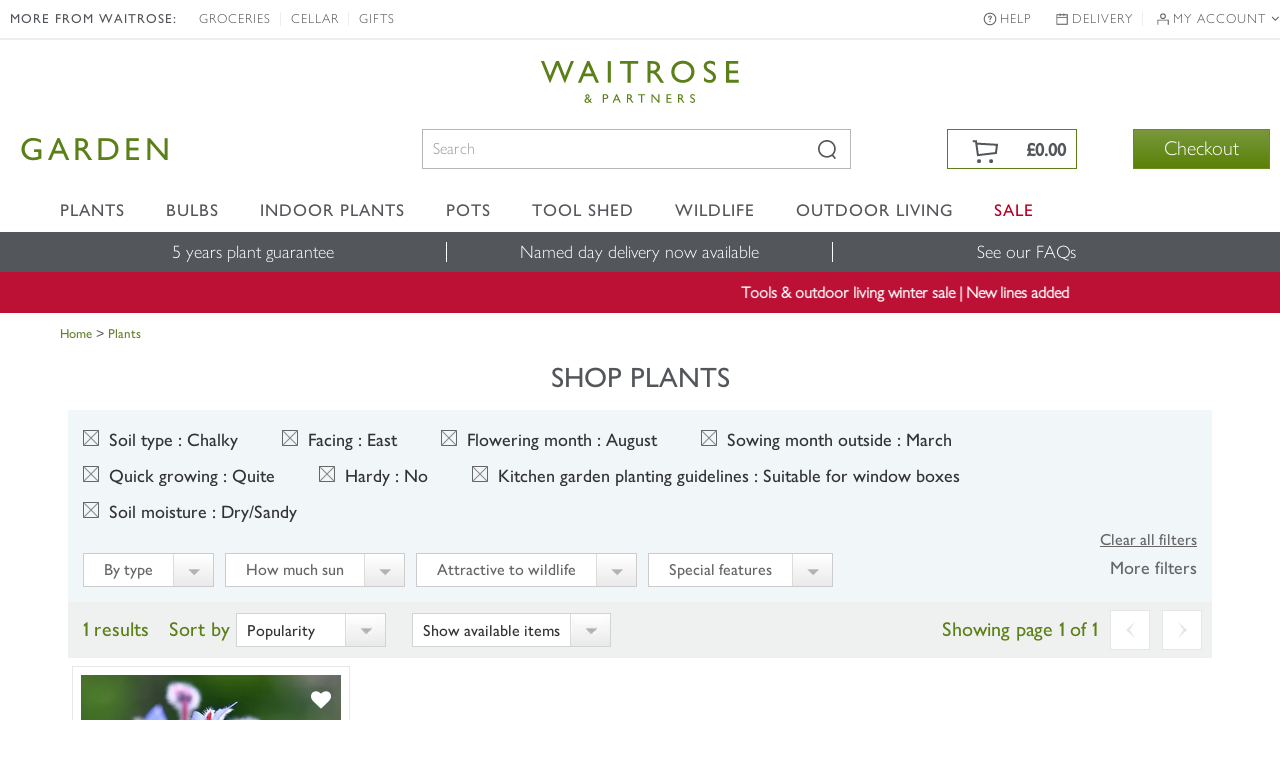

--- FILE ---
content_type: text/html; charset=utf-8
request_url: https://www.waitrosegarden.com/plants/_/vid.84/vid.31/vid.50/vid.10/vid.1586/vid.8/vid.188/vid.33/numitems.100/canorder.1/
body_size: 18215
content:


<!DOCTYPE html PUBLIC "-//W3C//DTD XHTML 1.0 Transitional//EN" "http://www.w3.org/TR/xhtml1/DTD/xhtml1-transitional.dtd">
<!-- Version: 1.0.14893.0 -->
<!--[if lt IE 7]>      <html class="no-js ie lt-ie9 lt-ie8 lt-ie7"> <![endif]-->
<!--[if IE 7]>         <html class="no-js ie lt-ie9 lt-ie8"> <![endif]-->
<!--[if IE 8]>         <html class="no-js ie lt-ie9"> <![endif]-->
<!--[if IE 9]>         <html class="no-js ie ie9"> <![endif]-->
<!--[if (gt IE 9)|!(IE)]><!--> 
<html class="no-js">
<!--<![endif]-->
<head>
    <script type="text/javascript" src="https://www.waitrosegarden.com/static/48ba493608cc4492e5a6d867c61127d45513872f506001"  ></script><script type="text/javascript">
        function WaitForSeconds(seconds) {
            var milliSeconds = seconds * 1000;
            milliSeconds += new Date().getTime();
            while (new Date() < milliSeconds) { }
        }
    </script>

    <!-- Begin Monetate ExpressTag Sync v8.1. Place at start of document head. DO NOT ALTER. -->
    <script type="text/javascript">var monetateT = new Date().getTime();</script>
    <script type="text/javascript" src="//se.monetate.net/js/2/a-18da6672/p/waitrosegarden.com/entry.js"></script>
    <script type="text/javascript">
        window.monetateQ = window.monetateQ || [];
    </script>
    
    <!-- End Monetate tag. -->

    <!-- Begin DataLayer -->
        <script type="text/javascript">
window.waitroseDataLayer = {"impressions":{"products":[{"id":"SD30000625","name":"Borago officinalis","category":"Herbs","brand":"WAITROSE","price":1.86,"list":"Category","position":1}]},"page":{"type":"Category","title":"Find The Right Plant For Your Garden - Waitrose Garden"}};
window.dataLayer = [window.waitroseDataLayer];
</script>
    <!-- End DataLayer -->

    <meta http-equiv="Content-Type" content="text/html;charset=utf-8"><meta http-equiv="X-UA-Compatible" content="IE=edge,chrome=1"><meta name="viewport" content="width=device-width, initial-scale=1"><meta name="google-site-verification" content="mDupXJKtqxPXxZuUES78EmVmnfuvtS5CsQLtIpqY890"><meta name="facebook-domain-verification" content="rf3fz8talb47wqt1kxay1rlgun80xs"><title>
	Find The Right Plant For Your Garden - Waitrose Garden
</title><link rel="shortcut icon" type="image/x-icon" href="https://img.crocdn.co.uk/images/affiliates/waitrose/responsive/waitrose_favicon.ico"><link href="/css/affiliates/waitrose/responsive/owl.carousel.min.css" rel="stylesheet"><link href="/css/affiliates/waitrose/responsive/bootstrap.css" rel="stylesheet"><link href="/css/affiliates/waitrose/responsive/bootstrap-rows-cols.css" rel="stylesheet"><link href="/css/affiliates/waitrose/responsive/bootstrap-formatting.css" rel="stylesheet"><link href="/css/affiliates/waitrose/responsive/responsiveslides.css" rel="stylesheet"><link href="/css/affiliates/waitrose/responsive/style.css?v40" rel="stylesheet"><link href="/css/affiliates/waitrose/responsive/toastr.min.css" rel="stylesheet"><link href="/css/affiliates/waitrose/responsive/flexslider.css" rel="stylesheet">
    <script src="https://cdnjs.cloudflare.com/ajax/libs/jquery/3.7.1/jquery.min.js" type="text/javascript"></script>
    <script src="/js/affiliates/waitrose/INS-vi42-221450568.Waitrose.Garden.js" type="text/javascript"></script>
    <script src="/js/affiliates/waitrose/vendor/modernizr-2.6.2.min.js" type="text/javascript"></script>
    <script type="text/javascript">var switchTo5x = true;</script>
<link type="text/css" rel="stylesheet" href="/CSS/sections/faceted-search.css"><link href="https://www.waitrosegarden.com/plants/_/vid.84/vid.31/vid.50/vid.10/vid.1586/vid.8/vid.188/vid.33/" rel="canonical"><meta name="keywords" content="Buy plants online. Buy perennials, shrubs, climbers, trees, grasses, bamboos, bulbs, annuals, roses, vegetables"><meta name="Description" content="Browse our entire selection of plants, sourced and grown by specialist UK nurseries. Find out more at Waitrose Garden, the online garden centre.">
                              <script>!function(e){var n="https://s.go-mpulse.net/boomerang/";if("False"=="True")e.BOOMR_config=e.BOOMR_config||{},e.BOOMR_config.PageParams=e.BOOMR_config.PageParams||{},e.BOOMR_config.PageParams.pci=!0,n="https://s2.go-mpulse.net/boomerang/";if(window.BOOMR_API_key="2AA7F-PVP4W-XTKND-2XWQG-S4A7H",function(){function e(){if(!r){var e=document.createElement("script");e.id="boomr-scr-as",e.src=window.BOOMR.url,e.async=!0,o.appendChild(e),r=!0}}function t(e){r=!0;var n,t,a,i,d=document,O=window;if(window.BOOMR.snippetMethod=e?"if":"i",t=function(e,n){var t=d.createElement("script");t.id=n||"boomr-if-as",t.src=window.BOOMR.url,BOOMR_lstart=(new Date).getTime(),e=e||d.body,e.appendChild(t)},!window.addEventListener&&window.attachEvent&&navigator.userAgent.match(/MSIE [67]\./))return window.BOOMR.snippetMethod="s",void t(o,"boomr-async");a=document.createElement("IFRAME"),a.src="about:blank",a.title="",a.role="presentation",a.loading="eager",i=(a.frameElement||a).style,i.width=0,i.height=0,i.border=0,i.display="none",o.appendChild(a);try{O=a.contentWindow,d=O.document.open()}catch(_){n=document.domain,a.src="javascript:var d=document.open();d.domain='"+n+"';void 0;",O=a.contentWindow,d=O.document.open()}if(n)d._boomrl=function(){this.domain=n,t()},d.write("<bo"+"dy onload='document._boomrl();'>");else if(O._boomrl=function(){t()},O.addEventListener)O.addEventListener("load",O._boomrl,!1);else if(O.attachEvent)O.attachEvent("onload",O._boomrl);d.close()}function a(e){window.BOOMR_onload=e&&e.timeStamp||(new Date).getTime()}if(!window.BOOMR||!window.BOOMR.version&&!window.BOOMR.snippetExecuted){window.BOOMR=window.BOOMR||{},window.BOOMR.snippetStart=(new Date).getTime(),window.BOOMR.snippetExecuted=!0,window.BOOMR.snippetVersion=14,window.BOOMR.url=n+"2AA7F-PVP4W-XTKND-2XWQG-S4A7H";var i=document.currentScript||document.getElementsByTagName("script")[0],o=i.parentNode,r=!1,d=document.createElement("link");if(d.relList&&"function"==typeof d.relList.supports&&d.relList.supports("preload")&&"as"in d)window.BOOMR.snippetMethod="p",d.href=window.BOOMR.url,d.rel="preload",d.as="script",d.addEventListener("load",e),d.addEventListener("error",function(){t(!0)}),setTimeout(function(){if(!r)t(!0)},3e3),BOOMR_lstart=(new Date).getTime(),o.appendChild(d);else t(!1);if(window.addEventListener)window.addEventListener("load",a,!1);else if(window.attachEvent)window.attachEvent("onload",a)}}(),"".length>0)if(e&&"performance"in e&&e.performance&&"function"==typeof e.performance.setResourceTimingBufferSize)e.performance.setResourceTimingBufferSize();!function(){if(BOOMR=e.BOOMR||{},BOOMR.plugins=BOOMR.plugins||{},!BOOMR.plugins.AK){var n=""=="true"?1:0,t="",a="ck7udwixibya42ln7kia-f-b8384ebc4-clientnsv4-s.akamaihd.net",i="false"=="true"?2:1,o={"ak.v":"39","ak.cp":"931570","ak.ai":parseInt("596766",10),"ak.ol":"0","ak.cr":9,"ak.ipv":4,"ak.proto":"h2","ak.rid":"3169d9f7","ak.r":42170,"ak.a2":n,"ak.m":"","ak.n":"essl","ak.bpcip":"18.191.65.0","ak.cport":36538,"ak.gh":"23.52.43.26","ak.quicv":"","ak.tlsv":"tls1.3","ak.0rtt":"","ak.0rtt.ed":"","ak.csrc":"-","ak.acc":"","ak.t":"1768815248","ak.ak":"hOBiQwZUYzCg5VSAfCLimQ==wJJ5J06URYazH6pP+44gKk60UUFkDHG9MvUrhC7bbSxcWVUG20SHnWtZajzlCKxe7ciQ+yBTknEiHlgqdHL187hk1zNk5WE3qsHK23p6dX6QUhnbe+YFZYmCVN3aw6rRrhwcwuNnV4uslP4dtpYe7zI/aqDcZ5/g5LE6Z5l9XNm1JEk1sHdSn0ah94uLtcadrBI9TdER68j28h+AjBeTRlkSIGfPiqn4ZtGKqnohVfKbz7NBylr9ZvgTWDzbXUgLvK3huB77BypCSJqY+qX/RQNTx6cCh3dA////rcMOtSHIwiL+EdOo62G+oSxTKeMH0hXC21WzP3CK1d8GfUWgHOotSzwXuGgK9ZPQP1LSUuV1TbgDGw+7pf1DOnnHe8q7CBXPBzCQ18ybCmrNqSYBVvhRFy6kOOqarX670NnpY4k=","ak.pv":"31","ak.dpoabenc":"","ak.tf":i};if(""!==t)o["ak.ruds"]=t;var r={i:!1,av:function(n){var t="http.initiator";if(n&&(!n[t]||"spa_hard"===n[t]))o["ak.feo"]=void 0!==e.aFeoApplied?1:0,BOOMR.addVar(o)},rv:function(){var e=["ak.bpcip","ak.cport","ak.cr","ak.csrc","ak.gh","ak.ipv","ak.m","ak.n","ak.ol","ak.proto","ak.quicv","ak.tlsv","ak.0rtt","ak.0rtt.ed","ak.r","ak.acc","ak.t","ak.tf"];BOOMR.removeVar(e)}};BOOMR.plugins.AK={akVars:o,akDNSPreFetchDomain:a,init:function(){if(!r.i){var e=BOOMR.subscribe;e("before_beacon",r.av,null,null),e("onbeacon",r.rv,null,null),r.i=!0}return this},is_complete:function(){return!0}}}}()}(window);</script></head>
<body id="results_plants" class="green">

<!-- Google Tag Manager -->
<noscript><iframe src="//www.googletagmanager.com/ns.html?id=GTM-K9G3NT" height="0" width="0" style="display:none;visibility:hidden"></iframe></noscript>
<script>(function(w,d,s,l,i){w[l]=w[l]||[];w[l].push({'gtm.start':
new Date().getTime(),event:'gtm.js'});var f=d.getElementsByTagName(s)[0],
j=d.createElement(s),dl=l!='dataLayer'?'&l='+l:'';j.async=true;j.src=
'//www.googletagmanager.com/gtm.js?id='+i+dl;f.parentNode.insertBefore(j,f);
})(window,document,'script','dataLayer','GTM-K9G3NT');</script>
<!-- End Google Tag Manager -->

    <div class="wrapper">
        <nav class="navbar navbar-inverse navbar-fixed-top" role="navigation">
            <div class="top-header">
                <!-- Header starts -->
                    <!-- Collect the nav links, forms, and other content for toggling -->
<div class="header-top">
    <div class="container">
        <div class="collapse navbar-collapse" id="bs-example-navbar-collapse-1">
            <ul class="nav navbar-nav pull-left">
                <li class="tit">MORE FROM WAITROSE:</li>
                <li><a href="https://www.waitrose.com/" target="_blank" title="Groceries">Groceries</a></li>
                <li><a href="https://www.waitrosecellar.com/" target="_blank" title="Cellar">Cellar</a></li>
                <li><a href="https://www.waitrosecellar.com/gifts" target="_blank" title="Gifts">Gifts</a></li>
            </ul>

            <ul class="nav navbar-nav pull-right">
               <!-- <li class="phone">ORDER BY PHONE <a href="tel:01344-578-811">01344 578 811</a></li>-->
                <li class="help"><a href="/customer-service/">Help</a></li>
                <li class="delivery"><a href="/delivery-and-costs/">Delivery</a></li>
                <li class="account">
                    <a href="#" class="dropdown-toggle" data-toggle="dropdown">My account <i class="fa fa-angle-down"></i></a>
                    <ul class="dropdown-menu">
                        <li><a href="/mywishlist/">Wishlist</a></li>
                        <li><a href="/myorders/">My Orders</a></li>
                        <li><a href="/myaccount/">My Account</a></li>
                        <li><a href="/myaccountmailingoptions/">Marketing Preferences</a></li>
                    </ul>
                </li>
            </ul>
        </div>
    </div>
</div>
                <!-- Header ends -->
            </div>
            <div class="container">
                <a href="/"><span class="waitrose-partners-logo"></span></a>
                <!-- Brand and toggle get grouped for better mobile display -->
                <div class="navbar-header"> <a class="navbar-brand" href="/" title="Waitrose Garden"><span class="jlmediumfont">GARDEN</span></a></div>
                <div class="header-right">
                    <div class="hdr-search">
                        <button type="button" class="navbar-toggle" data-toggle="collapse" data-target=".navbar-collapse">
                            <span class="sr-only">Toggle navigation</span> <div class="line-bar"></div>
                            <b>Menu</b>
                        </button>
                        <div id="search-form-results">
                        </div>
                        <form class="search-form" name="siteSearchForm" method="get" noplace="gb" action="/search/_/" id="siteSearchForm">
                            <input type="hidden" name="se" value="all">
                            <input type="hidden" name="searchType" value="all">
                            <div class="form-group">
                                <input id="keyword" type="text" name="searchBox" class="form-control ac_input" placeholder="Search" autocomplete="off">
                            </div>
                            <div class="form-group-btn">
                                <input id="searchBtn" class="form-btn ir" value="Search" type="submit">
                            </div>
                        </form>
                    </div>
                    

<div id="mini-cart" class="cart-icon-inactive">
    <div class="cart-mian">
        <a href="/wheelbarrow/_/goback.list/">
            <div class="top-cart text-right">
                <div>
                    <p class="mini-cart-total on-mobile">Total</p>
                    <b data-mini-subtotal="">&#163;0.00</b>
                    <span id="item-count" class="hide" data-mini-count="">0</span>
                </div>
            </div>
        </a>
        <div class="check-btn">
            <a class="btn" href="/wheelbarrow/_/" target="_parent" id="checkout" title="Checkout">Checkout</a>
        </div>
    </div>
</div>
                </div>
                <!-- /.navbar-collapse -->
            </div>
            <!-- /.container -->
            <!-- Main navigation starts -->
            
<div class="nav-bottom">
    <div class="navbar" role="navigation">
        <div class="container nopadding-respo">
            <div class="header-secondnav collapse navbar-collapse">
                <ul class="nav navbar-nav">
                    <li class="list-nav">
                        <a href="/waitrose-plants/" class="dropdown-toggle" data-toggle="dropdown" title="Plants">Plants</a>
                        <a href="/waitrose-plants/" class="no-dropdown-toggle" title="Plants">Plants</a>
                        <ul class="dropdown-menu mega-dropdown-menu">
                            <div class="row">
                                <div class="col-lg-3 col-md-3 col-sm-3 col-xs-6 mobile-fullwidth">
                                    <ul>
                                        <li class="list-nav"><b>By type</b></li>
                                        <li class="list-nav"><a href="/plants/_/perennials/plcid.2/numitems.100/sort.7/canorder.1/" title="Perennials">Perennials</a></li>
                                        <li class="list-nav"><a href="/plants/_/shrubs/plcid.1/numitems.100/sort.7/canorder.1/" title="Shrubs">Shrubs</a></li>
                                        <li class="list-nav"><a href="/plants/_/climbers/plcid.15/numitems.100/sort.7/canorder.1/" title="Climbers">Climbers</a></li>
                                        <li class="list-nav"><a href="/plants/_/bulbs/plcid.325/numitems.100/sort.7/canorder.1/" title="Bulbs">Bulbs</a></li>
                                        <li class="list-nav"><a href="/plants/_/bedding-plants/plcid.431/numitems.100/sort.7/canorder.1/" title="Bedding">Bedding</a></li>
                                        <li class="list-nav"><a href="/plants/_/grasses/plcid.310/numitems.100/sort.7/canorder.1/" title="Ornamental grasses">Ornamental grasses</a></li>
                                        <li class="list-nav"><a href="/plants/_/roses/plcid.8/numitems.100/sort.7/canorder.1/" title="Roses">Roses</a></li>
                                        <li class="list-nav"><a href="/plants/_/ferns/plcid.309/numitems.100/sort.7/canorder.1/" title="Ferns">Ferns</a></li>
                                        <li class="list-nav"><a href="/plants/_/plcid.29/numitems.100/sort.7/canorder.1/" title="Shop all plants"><b>Shop all plants</b></a></li>
                                    </ul>
                                </div>
                                <div class="col-lg-3 col-md-3 col-sm-3 col-xs-6 mobile-fullwidth">
                                    <ul>
                                        <li class="list-nav"><b>Planting ideas</b></li>
                                        <li class="list-nav"><a href="/plants/_/plcid.29/vid.1197/numitems.100/sort.7/canorder.1/" title="New additions">New additions</a></li>
                                        <li class="list-nav"><a href="/plants/_/plcid.29/vid.3636/numitems.100/sort.7/canorder.1/" title="Planting for pollinators">Planting for pollinators</a></li>
                                        <li class="list-nav"><a href="/plants/_/plcid.29/vid.176/numitems.100/sort.7/canorder.1/" title="Low maintenance">Low maintenance</a></li>
                                        <li class="list-nav"><a href="/plants/_/plants-pots/plcid.1271/numitems.100/sort.7/canorder.1/" title="Pot & plant combinations">Pot & plant combinations</a></li>
                                        <li class="list-nav"><a href="/plants/_/plcid.29/vid.3141/numitems.100/sort.7/canorder.1/" title="Grow your own">Grow your own</a></li>
                                        <li class="list-nav"><a href="/plants/_/plcid.29/vid.104/numitems.100/sort.7/canorder.1/" title="Long flowering">Long flowering</a></li>
                                        <li class="list-nav"><a href="/plants/_/plcid.29/vid.230/numitems.100/sort.7/canorder.1/" title="Fragrant plants">Fragrant plants</a></li>
                                        <li class="list-nav"><a href="/plants/_/plcid.29/vid.274/numitems.100/sort.7/canorder.1/" title="Perfect for pots">Perfect for pots</a></li>
                                    </ul>
                                </div>
                                <div class="col-lg-3 col-md-3 col-sm-3 col-xs-6 mobile-fullwidth">
                                    <ul>
                                        <li class="list-nav"><b>Seasonal planting</b></li>
                                        <li class="list-nav"><a href="/plants/_/hedging/plcid.30/numitems.100/sort.7/canorder.1/" title="Hedging">Hedging</a></li>
                                        <li class="list-nav"><a href="/plants/_/plcid.29/vid.3926/numitems.100/sort.7/canorder.1/" title="Bare root plants">Bare root plants</a></li>
                                        <li class="list-nav"><a href="/plants/_/trees/plcid.7/numitems.100/sort.7/canorder.1/" title="Trees">Trees</a></li>
                                        <li class="list-nav"><a href="/plants/_/perennials/hellebore-plants/plcid.2/plcid.1454/numitems.100/sort.7/canorder.1/" title="Hellebores">Hellebores</a></li>
                                        <li class="list-nav"><a href="/plants/_/bulbs/dahlia-bulbs/plcid.325/plcid.372/numitems.100/sort.7/canorder.1/" title="Dahlia bulbs">Dahlia bulbs</a></li>
                                        <li class="list-nav"><a href="/plants/_/plcid.29/vid.1/numitems.100/sort.7/canorder.1/" title="Looking good in January">Looking good in January</a></li>
                                        <li class="list-nav"><a href="/plants/_/plcid.29/vid.78/numitems.100/sort.7/canorder.1/" title="Looking good in February">Looking good in February</a></li>
                                        <li class="list-nav"><a href="/plants/_/plcid.29/vid.79/numitems.100/sort.7/canorder.1/" title="Looking good in March">Looking good in March</a></li>
                                </ul></div>
                                <div class="col-lg-3 col-md-3 col-sm-6 col-xs-6 mobile-fullwidth">
                                     <ul class="last">
                                        <li class="list-nav"><b>Planting kits</b></li>
                                        <li class="list-nav"><a href="/products/_/the-tool-shed/garden-tools/plcid.767/plcid.778/vid.2806/numitems.100/sort.7/canorder.1/" title="Bulb planting tools">Bulb planting tools</a></li>
                                        <li class="list-nav"><a href="/products/_/the-tool-shed/plcid.767/vid.1811/numitems.100/sort.7/canorder.1/" title="Bulbs planting kit">Bulbs planting kit</a></li>
                                        <li class="list-nav"><a href="/products/_/plcid.31/vid.3850/numitems.100/sort.7/canorder.1/" title="For climbers">For climbers</a></li>
                                        <li class="list-nav"><a href="/products/_/plcid.31/vid.3748/numitems.100/sort.7/canorder.1/" title="For roses">For roses</a></li>
                                        <li class="list-nav"><a href="/products/_/plcid.31/vid.3753/numitems.100/sort.7/canorder.1/" title="For trees">For trees</a></li>
                                        <li class="list-nav"><a href="/products/_/plcid.31/vid.3776/numitems.100/sort.7/canorder.1/" title="For fruit & vegetables">For fruit & vegetables</a></li>
                                        <li class="list-nav"><a href="/products/_/plcid.31/vid.3737/numitems.100/sort.7/canorder.1/" title="For sweet peas">For sweet peas</a></li>
                                        <!-- <li class="list-nav">&nbsp;</li>
                                        <li class="list-nav"><span class="non-link">*Selected lines only</span></li> -->
                                    </ul>
                                </div>
                            </div>
                        
                    </ul></li>
                    
                    <li class="list-nav">
                        <a href="/waitrose-bulbs/" class="dropdown-toggle" data-toggle="dropdown" title="Bulbs">Bulbs</a>
                        <a href="/waitrose-bulbs/" class="no-dropdown-toggle" title="Bulbs">Bulbs</a>
                        <ul class="dropdown-menu mega-dropdown-menu">
                            <div class="row">
                                <div class="col-lg-3 col-md-3 col-sm-6 col-xs-6 mobile-fullwidth">
                                    <ul>
                                        <li class="list-nav"><b>By type</b></li>
                                        <li class="list-nav"><a href="/plants/_/bulbs/dahlia-bulbs/plcid.325/plcid.372/numitems.100/sort.7/canorder.1/" title="Dahlia bulbs">Dahlia bulbs</a></li>
                                        <li class="list-nav"><a href="/plants/_/bulbs/bulb-collections/plcid.325/plcid.373/numitems.100/sort.7/canorder.1/" title="Bulb collections">Bulb collections</a></li>
                                        <li class="list-nav"><a href="/plants/_/bulbs/paeonia-tubers/plcid.325/plcid.1550/numitems.100/sort.7/canorder.1/" title="Paeonia tubers">Paeonia tubers</a></li>
                                        <li class="list-nav"><a href="/plants/_/bulbs/crocosmia-bulbs/plcid.325/plcid.375/numitems.100/sort.7/canorder.1/" title="Crocosmia bulbs">Crocosmia bulbs</a></li>
                                        <li class="list-nav"><a href="/plants/_/bulbs/lily-bulbs/plcid.325/plcid.760/numitems.100/sort.7/canorder.1/" title="Lily bulbs">Lily bulbs</a></li>
                                        <li class="list-nav"><a href="/plants/_/bulbs/allium-bulbs/plcid.325/plcid.536/numitems.100/sort.7/canorder.1/" title="Allium bulbs">Allium bulbs</a></li>
                                        <li class="list-nav"><a href="/plants/_/bulbs/plcid.325/numitems.100/sort.7/canorder.1/" title="Shop all bulbs"><b>Shop all bulbs</b></a></li>
                                    </ul>
                                </div>
                                <div class="col-lg-3 col-md-3 col-sm-6 col-xs-6 mobile-fullwidth">
                                    <ul>
                                        <li class="list-nav"><b>By colour</b></li>
                                        <!-- <li class="list-nav"><a href="/plants/_/bulbs/plcid.325/vid.1798/vid.218/numitems.100/sort.7/canorder.1/" title="Colourful collections">Colourful collections</a></li> -->
                                        <li class="list-nav"><a href="/plants/_/bulbs/plcid.325/vid.1798/vid.13/numitems.100/sort.7/canorder.1/" title="Pink">Pink</a></li>
                                        <li class="list-nav"><a href="/plants/_/bulbs/plcid.325/vid.1798/vid.14/numitems.100/sort.7/canorder.1/" title="Red">Red</a></li>
                                        <li class="list-nav"><a href="/plants/_/bulbs/plcid.325/vid.1798/vid.20/numitems.100/sort.7/canorder.1/" title="Orange">Orange</a></li>
                                        <li class="list-nav"><a href="/plants/_/bulbs/plcid.325/vid.1798/vid.12/numitems.100/sort.7/canorder.1/" title="White">White</a></li>
                                        <li class="list-nav"><a href="/plants/_/bulbs/plcid.325/vid.1798/vid.15/numitems.100/sort.7/canorder.1/" title="Purple">Purple</a></li>
                                        <li class="list-nav"><a href="/plants/_/bulbs/plcid.325/vid.1798/vid.19/numitems.100/sort.7/canorder.1/" title="Yellow">Yellow</a></li>
                                        <li class="list-nav"><a href="/plants/_/bulbs/plcid.325/vid.1798/vid.16/numitems.100/sort.7/canorder.1/" title="Blue">Blue</a></li>
                                    </ul>
                                </div>
                                <div class="col-lg-3 col-md-3 col-sm-6 col-xs-6 mobile-fullwidth">
                                    <ul>
                                        <li class="list-nav"><b>Planting essential</b></li>
                                        <li class="list-nav"><a href="/products/_/the-tool-shed/garden-tools/plcid.767/plcid.778/vid.2806/numitems.100/sort.7/canorder.1/" title="Planting tools">Planting tools</a></li>
                                        <li class="list-nav"><a href="/products/_/the-tool-shed/plcid.767/vid.1811/numitems.100/sort.7/canorder.1/" title="Planting kit">Planting kit</a></li>
                                    </ul>
                                </div>
                                <div class="col-lg-3 col-md-3 col-sm-6 col-xs-6 mobile-fullwidth">
                                    <ul class="last">
                                        <li class="list-nav"><b class="menu-offers" style="text-transform: math-auto;">Offers</b></li>
                                        <!-- <li class="list-nav"><a href="/plants/_/bulbs/allium-bulbs/plcid.325/plcid.536/numitems.100/sort.7/canorder.1/" title="Allium bulbs: 15% off">Allium bulbs: 15% off</a></li> -->
                                        <li class="list-nav"><a href="/plants/_/bulbs/bulb-collections/plcid.325/plcid.373/numitems.100/sort.7/canorder.1/" title="Bulb collections: 2+1 free">Bulb collections: 2+1 free</a></li>
                                        <!-- <li class="list-nav">&nbsp;</li>
                                        <li class="list-nav"><span class="non-link">*Selected lines only</span></li> -->
                                    </ul>
                                </div>
                               
                            </div>
                        </ul>
                    </li>
                    
                    <li class="list-nav">
                        <a href="/waitrose-indoor-plants/" class="dropdown-toggle" data-toggle="dropdown" title="Indoor plants">Indoor plants</a>
                        <a href="/waitrose-indoor-plants/" class="no-dropdown-toggle" title="Indoor plants">Indoor plants</a>
                        <ul class="dropdown-menu mega-dropdown-menu">
                            <div class="row">
                                <div class="col-lg-3 col-md-3 col-sm-6 col-xs-6 mobile-fullwidth">
                                    <ul>
                                        <li class="list-nav"><b>By type</b></li>
                                        <li class="list-nav"><a href="/plants/_/house-plants/plcid.20/vid.1197/numitems.100/sort.7/canorder.1/" title="New in">New in</a></li>
                                        <li class="list-nav"><a href="/plants/_/house-plants/plcid.20/plcid.285/numitems.100/sort.7/canorder.1/" title="Fresh foliage">Fresh foliage</a></li>
                                        <li class="list-nav"><a href="/plants/_/indoor-plants/indoor-ferns-plants/plcid.20/plcid.1479/numitems.100/sort.7/canorder.1/" title="Ferns">Ferns</a></li>
                                        <li class="list-nav"><a href="/plants/_/house-plants/plcid.20/plcid.284/numitems.100/sort.7/canorder.1/" title="Flowering">Flowering</a></li>
                                        <li class="list-nav"><a href="/plants/_/house-plants/plcid.20/plcid.1284/numitems.100/sort.7/canorder.1/" title="Orchids">Orchids</a></li>
                                        <li class="list-nav"><a href="/plants/_/indoor-plants/trailing-hanging-plants/plcid.20/plcid.1340/numitems.100/sort.7/canorder.1/" title="Hanging & trailing plants">Hanging &amp; trailing plants</a></li>
                                        <li class="list-nav"><a href="/plants/_/indoor-plants/palm-plants/plcid.20/plcid.1480/numitems.100/sort.7/canorder.1/" title="Palm plants">Palm plants</a></li>
                                        <li class="list-nav"><a href="/plants/_/indoor-plants/terrarium-plants/plcid.20/plcid.715/numitems.100/sort.7/canorder.1/" title="Terrarium plants">Terrarium plants</a></li>
                                        <li class="list-nav"><a href="/plants/_/house-plants/plcid.20/numitems.100/sort.7/canorder.1/" title="Shop all indoor plants"><b>Shop all indoor plants</b></a></li>
                                    </ul>
                                </div>
                                <div class="col-lg-3 col-md-3 col-sm-6 col-xs-6 mobile-fullwidth">
                                    <ul>
                                        <li class="list-nav"><b>Interior inspiration</b></li>
                                        <li class="list-nav"><a href="/plants/_/house-plants/house-plant-and-pot-combinations/plcid.20/plcid.1312/numitems.100/sort.7/canorder.1/" title="As a gift">As a gift</a></li>
                                        <li class="list-nav"><a href="/products/_/the-tool-shed/pots-containers/plcid.767/plcid.790/vid.337/numitems.100/sort.7/canorder.1/" title="Indoor pot ideas">Indoor pot ideas</a></li>
                                        <li class="list-nav"><a href="/plants/_/indoor-plants/easy-to-care-for-indoor-plants/plcid.20/plcid.1570/numitems.100/sort.7/canorder.1/" title="Easy care">Easy care</a></li>
                                        <li class="list-nav"><a href="/plants/_/house-plants/air-purifying-house-plant/plcid.20/plcid.1311/numitems.100/sort.7/canorder.1/" title="Air purifying">Air purifying</a></li>
                                        <li class="list-nav"><a href="/plants/_/indoor-plants/easy-to-care-for-indoor-plants/plcid.20/plcid.1570/numitems.100/sort.7/canorder.1/" title="Low maintenance">Low maintenance</a></li>
                                        <!-- <li class="list-nav"><a href="/plants/_/indoor-plants/flowering-indoor-plants/plcid.20/plcid.284/numitems.100/sort.7/canorder.1/" title="Plants that flower">Plants that flower</a></li>
                                        <li class="list-nav"><a href="/plants/_/indoor-plants/terrarium-plants/plcid.20/plcid.715/numitems.100/sort.7/canorder.1/" title="Terrarium plants">Terrarium plants</a></li>
                                        <li class="list-nav"><a href="/plants/_/house-plants/cactus/plcid.20/plcid.1338/numitems.100/sort.7/canorder.1/" title="Cactus collections">Cactus collections</a></li> -->
                                        <li class="list-nav"><a href="/plants/_/indoor-plants/rare-unusual-indoor-plants/plcid.20/plcid.1668/numitems.100/sort.7/canorder.1/" title="Rare & unusual">Rare & unusual</a></li>
                                        <li class="list-nav"><a href="/plants/_/indoor-plants/plcid.20/vid.230/numitems.100/sort.7/canorder.1/" title="Scented flowers">Scented flowers</a></li>
                                    </ul>
                                </div>
                                <div class="col-lg-3 col-md-3 col-sm-6 col-xs-6 mobile-fullwidth">
                                    <ul>
                                        <li class="list-nav"><b>By room</b></li>
                                        <li class="list-nav"><a href="/plants/_/indoor-plants/plcid.20/vid.2636/numitems.100/sort.7/canorder.1/" title="Bathrooms">Bathrooms</a></li>
                                        <li class="list-nav"><a href="/plants/_/indoor-plants/plcid.20/vid.2637/numitems.100/sort.7/canorder.1/" title="Bedrooms">Bedrooms</a></li>
                                        <li class="list-nav"><a href="/plants/_/indoor-plants/plcid.20/vid.2643/numitems.100/sort.7/canorder.1/" title="Conservatories">Conservatories</a></li>
                                        <li class="list-nav"><a href="/plants/_/indoor-plants/plcid.20/vid.2638/numitems.100/sort.7/canorder.1/" title="Hallways & landings">Hallways &amp; landings</a></li>
                                        <li class="list-nav"><a href="/plants/_/indoor-plants/plcid.20/vid.2641/numitems.100/sort.7/canorder.1/" title="Home office">Home office</a></li>
                                        <li class="list-nav"><a href="/plants/_/indoor-plants/plcid.20/vid.2640/numitems.100/sort.7/canorder.1/" title="Kitchens">Kitchens</a></li>
                                        <li class="list-nav"><a href="/plants/_/indoor-plants/plcid.20/vid.2639/numitems.100/sort.7/canorder.1/" title="Living spaces">Living spaces</a></li>
                                        <li class="list-nav"><a href="/plants/_/indoor-plants/plcid.20/vid.2642/numitems.100/sort.7/canorder.1/" title="Offices">Offices</a></li>
                                    </ul>
                                </div>
                                <div class="col-lg-3 col-md-3 col-sm-6 col-xs-6 mobile-fullwidth">
                                    <ul class="last">
                                        <li class="list-nav"><b>By light</b></li>
                                        <li class="list-nav"><a href="/plants/_/indoor-plants/plcid.20/vid.2948/numitems.100/sort.7/canorder.1/" title="Sun">Sun</a></li>
                                        <li class="list-nav"><a href="/plants/_/indoor-plants/plcid.20/vid.167/numitems.100/sort.7/canorder.1/" title="Light shade">Light shade</a></li>
                                        <li class="list-nav"><a href="/plants/_/indoor-plants/plcid.20/vid.11/numitems.100/sort.7/canorder.1/" title="Shade">Shade</a></li>
                                        
                                        <!-- <li class="list-nav">&nbsp;</li>
                                        <li class="list-nav"><b class="menu-offers">OFFERS</b></li>
                                        <li class="list-nav"><a href="/plants/_/house-plants/plcid.20/plcid.284/numitems.100/sort.7/canorder.1/" title="15% OFF flowering houseplants">15% OFF flowering houseplants</a></li>
                                        <li class="list-nav">&nbsp;</li>
                                        <li class="list-nav"><span class="non-link">*Selected lines only</span></li> -->
                                        
                                    </ul>
                                </div>
                            </div>
                        </ul>
                    </li>

                    <li class="list-nav">
                        <a href="/waitrose-pots/" class="dropdown-toggle" data-toggle="dropdown" title="Pots">Pots</a>
                        <a href="/waitrose-pots/" class="no-dropdown-toggle" title="Pots">Pots</a>
                        <ul class="dropdown-menu mega-dropdown-menu">
                            <div class="row">
                                <div class="col-lg-3 col-md-3 col-sm-6 col-xs-6 mobile-fullwidth">
                                    <ul>
                                        <li class="list-nav"><b>Outdoor pots</b></li>
                                        <li class="list-nav"><a href="/products/_/the-tool-shed/pots-containers/plcid.767/plcid.790/vid.1797/vid.338/numitems.100/sort.7/canorder.1/" title="New pots">New pots</a></li>
                                        <li class="list-nav"><a href="/products/_/the-tool-shed/pots-containers/pots/plcid.767/plcid.790/plcid.1324/vid.338/numitems.100/sort.7/canorder.1/" title="Outdoor plant pots">Outdoor plant pots</a></li>
                                        <li class="list-nav"><a href="/products/_/the-tool-shed/pots-containers/feature-pots/plcid.767/plcid.790/plcid.1238/vid.338/numitems.100/sort.7/canorder.1/" title="Statement pots">Statement pots</a></li>
                                        <li class="list-nav"><a href="/products/_/the-tool-shed/pots-containers/window-boxes-troughs/plcid.767/plcid.790/plcid.1244/vid.338/numitems.100/sort.7/canorder.1/" title="Window boxes & troughs">Window boxes &amp; troughs</a></li>
                                        <li class="list-nav"><a href="/products/_/the-tool-shed/pots-containers/wall-planters/plcid.767/plcid.790/plcid.1690/vid.338/numitems.100/sort.7/canorder.1/" title="Wall planters">Wall planters</a></li>
                                        <li class="list-nav"><a href="/products/_/the-tool-shed/pots-containers/hanging-baskets-hanging-pots/plcid.767/plcid.790/plcid.787/vid.338/numitems.100/sort.7/canorder.1/" title="Hanging baskets & accessories">Hanging baskets &amp; accessories</a></li>
                                        <li class="list-nav"><a href="/products/_/the-tool-shed/potting-propagating/grow-pots-trays/plcid.767/plcid.786/plcid.1242/vid.338/numitems.100/sort.7/canorder.1/" title="Grow pots & trays">Grow pots &amp; trays</a></li>
                                        <li class="list-nav"><a href="/products/_/the-tool-shed/pots-containers/pot-accessories/plcid.767/plcid.790/plcid.1245/vid.338/numitems.100/sort.7/canorder.1/" title="Pot accessories">Pot accessories</a></li>
                                        <li class="list-nav"><a href="/products/_/the-tool-shed/pots-containers/plant-stands/plcid.767/plcid.790/plcid.1328/numitems.100/sort.7/canorder.1/" title="Plant stands">Plant stands</a></li>
                                        <li class="list-nav"><a href="/products/_/the-tool-shed/pots-containers/plcid.767/plcid.790/vid.338/numitems.100/sort.7/canorder.1/" title="Shop all outdoor pots"><b>Shop all outdoor pots</b></a></li>
                                    </ul>
                                </div>
                                <div class="col-lg-3 col-md-3 col-sm-6 col-xs-6 mobile-fullwidth">
                                    <ul>
                                        <li class="list-nav"><b>Outdoor pots by size</b></li>
                                        <li class="list-nav"><a href="/products/_/the-tool-shed/pots-containers/plcid.767/plcid.790/vid.3730/vid.338/numitems.100/sort.7/canorder.1/" title="Small (&Oslash; under 30cm)">Small (&Oslash; under 30cm)</a></li>
                                        <li class="list-nav"><a href="/products/_/the-tool-shed/pots-containers/plcid.767/plcid.790/vid.3731/vid.338/numitems.100/sort.7/canorder.1/" title="Medium (&Oslash; 30-50cm)">Medium (&Oslash; 30-50cm)</a></li>
                                        <li class="list-nav"><a href="/products/_/the-tool-shed/pots-containers/plcid.767/plcid.790/vid.3732/vid.338/numitems.100/sort.7/canorder.1/" title="Large (&Oslash; 50-70cm)">Large (&Oslash; 50-70cm)</a></li>
                                        <li class="list-nav"><a href="/products/_/the-tool-shed/pots-containers/plcid.767/plcid.790/vid.3733/vid.338/numitems.100/sort.7/canorder.1/" title="Extra large (&Oslash; 70cm+)">Extra large (&Oslash; 70cm+)</a></li>
                                        <li class="list-nav">&nbsp;</li>
                                        <li class="list-nav"><b>Outdoor pots by shape</b></li>
                                        <li class="list-nav"><a href="/products/_/the-tool-shed/pots-containers/plcid.767/plcid.790/vid.3721/vid.338/numitems.100/sort.7/canorder.1/" title="Bowls">Bowls</a></li>
                                        <li class="list-nav"><a href="/products/_/the-tool-shed/pots-containers/plcid.767/plcid.790/vid.3720/vid.338/numitems.100/sort.7/canorder.1/" title="Round & tapered">Round &amp; tapered</a></li>
                                        <li class="list-nav"><a href="/products/_/the-tool-shed/pots-containers/plcid.767/plcid.790/vid.3719/vid.338/numitems.100/sort.7/canorder.1/" title="Square & cube">Square &amp; cube</a></li>
                                        <li class="list-nav"><a href="/products/_/the-tool-shed/pots-containers/plcid.767/plcid.790/vid.3722/numitems.100/sort.7/canorder.1/" title="Urns & jars">Urns &amp; jars</a></li>
                                        <li class="list-nav"><a href="/products/_/the-tool-shed/pots-containers/plcid.767/plcid.790/vid.338/vid.3718/numitems.100/sort.7/canorder.1/" title="Troughs">Troughs</a></li>
                                    </ul>
                                </div>
                                <div class="col-lg-3 col-md-3 col-sm-6 col-xs-6 mobile-fullwidth">
                                    <ul>
                                        <li class="list-nav"><b>All pots by material</b></li>
                                        <li class="list-nav"><a href="/products/_/the-tool-shed/pots-containers/plcid.767/plcid.790/vid.344/numitems.100/sort.7/canorder.1/" title="Terracotta">Terracotta</a></li>
                                        <li class="list-nav"><a href="/products/_/the-tool-shed/pots-containers/plcid.767/plcid.790/vid.348/numitems.100/sort.7/canorder.1/" title="Glazed">Glazed</a></li>
                                        <li class="list-nav"><a href="/products/_/the-tool-shed/pots-containers/plcid.767/plcid.790/vid.346/numitems.100/sort.7/canorder.1/" title="Metal">Metal</a></li>
                                        <li class="list-nav"><a href="/products/_/the-tool-shed/pots-containers/plcid.767/plcid.790/vid.1708/numitems.100/sort.7/canorder.1/" title="Composite">Composite</a></li>
                                        <li class="list-nav"><a href="/products/_/the-tool-shed/pots-containers/plcid.767/plcid.790/vid.345/numitems.100/sort.7/canorder.1/" title="Plastic">Plastic</a></li>
                                        <li class="list-nav"><a href="/products/_/the-tool-shed/pots-containers/plcid.767/plcid.790/vid.1709/numitems.100/sort.7/canorder.1/" title="Wood & rattan">Wood &amp; rattan</a></li>
                                    </ul>
                                </div>
                                <div class="col-lg-3 col-md-3 col-sm-6 col-xs-6 mobile-fullwidth">
                                    <ul class="last">
                                        <li class="list-nav"><b>Indoor pots</b></li>
                                        <li class="list-nav"><a href="/products/_/the-tool-shed/pots-containers/plcid.767/plcid.790/vid.1797/vid.337/numitems.100/sort.7/canorder.1/" title="New pots">New pots</a></li>
                                        <li class="list-nav"><a href="/products/_/the-tool-shed/pots-containers/pots/plcid.767/plcid.790/plcid.1324/vid.337/numitems.100/sort.7/canorder.1/" title="Indoor plant pots">Indoor plant pots</a></li>
                                        <li class="list-nav"><a href="/products/_/the-tool-shed/pots-containers/plcid.767/plcid.790/vid.3716/vid.337/numitems.100/sort.7/canorder.1/" title="Large indoor pots">Large indoor pots</a></li>
                                        <li class="list-nav"><a href="/products/_/the-tool-shed/pots-containers/terrariums/plcid.767/plcid.790/plcid.1327/numitems.100/sort.7/canorder.1/" title="Terrariums">Terrariums</a></li>
                                        <li class="list-nav"><a href="/products/_/the-tool-shed/pots-containers/pot-accessories/plcid.767/plcid.790/plcid.1245/vid.337/numitems.100/sort.7/canorder.1/" title="Trays & accessories">Trays &amp; accessories</a></li>
                                        <li class="list-nav"><a href="/products/_/the-tool-shed/pots-containers/hanging-baskets-hanging-pots/plcid.767/plcid.790/plcid.787/vid.337/numitems.100/sort.7/canorder.1/" title="Hanging baskets & accessories">Hanging baskets &amp; accessories</a></li>
                                        <li class="list-nav"><a href="/plants/_/house-plants/house-plant-and-pot-combinations/plcid.20/plcid.1312/numitems.100/sort.7/canorder.1/" title="Plants & pot combinations">Plants & pot combinations</a></li>
                                        <li class="list-nav"><a href="/products/_/the-tool-shed/indoor-plant-essentials/plcid.767/plcid.1562/numitems.100/sort.7/canorder.1/" title="Indoor plant essentials">Indoor plant essentials</a></li>
                                        <li class="list-nav"><a href="/products/_/the-tool-shed/orchid-pots-care/plcid.767/plcid.1709/numitems.100/sort.7/canorder.1/" title="Orchid pots & cares">Orchid pots &amp; cares</a></li>
                                        <li class="list-nav"><a href="/waitrose-indoor-pots/" title="Shop all indoor pots"><b>Shop all indoor pots</b></a></li>
                                    </ul>
                                </div>
                            </div>
                        </ul>
                    </li>

                    <li class="list-nav">
                        <a href="/waitrose-tools/" class="dropdown-toggle" data-toggle="dropdown" title="Tool shed">Tool shed</a>
                        <a href="/waitrose-tools/" class="no-dropdown-toggle" title="Tool shed">Tool shed</a>
                        <ul class="dropdown-menu mega-dropdown-menu">
                            <div class="row">
                                <div class="col-lg-3 col-md-3 col-sm-6 col-xs-6 mobile-fullwidth">
                                    <ul>
                                        <li class="list-nav"><b>Garden equipment</b></li>
                                        <li class="list-nav"><a href="/products/_/the-tool-shed/compost%2C-bark-mulches/plcid.767/plcid.776/numitems.100/sort.7/canorder.1/" title="Compost, bark & mulch">Compost, bark &amp; mulch</a></li>
                                        <li class="list-nav"><a href="/products/_/the-tool-shed/fertilisers-weed-control/plcid.767/plcid.777/numitems.100/sort.7/canorder.1/" title="Fertilisers & weed control">Fertilisers &amp; weed control</a></li>
                                        <li class="list-nav"><a href="/products/_/the-tool-shed/pest-control/plcid.767/plcid.783/numitems.100/sort.7/canorder.1/" title="Pest control">Pest control</a></li>
                                        <li class="list-nav"><a href="/products/_/the-tool-shed/composting/plcid.767/plcid.882/numitems.100/sort.7/canorder.1/" title="Compost bins & wormeries">Compost bins &amp; wormeries</a></li>
                                        <li class="list-nav"><a href="/products/_/the-tool-shed/irrigation/plcid.767/plcid.781/numitems.100/sort.7/canorder.1/" title="Irrigation & watering">Irrigation &amp; watering</a></li>
                                        <li class="list-nav"><a href="/products/_/the-tool-shed/irrigation/water-butts/plcid.767/plcid.781/plcid.780/numitems.100/sort.7/canorder.1/" title="Water butts">Water butts</a></li>
                                        <li class="list-nav"><a href="/products/_/the-tool-shed/clothing/plcid.767/plcid.774/numitems.100/sort.7/canorder.1/" title="Garden clothing & accessories">Garden clothing &amp; accessories</a></li>
                                        <li class="list-nav"><a href="/products/_/the-tool-shed/garden-tidy-storage/plcid.767/plcid.788/numitems.100/sort.7/canorder.1/" title="Garden tidy">Garden tidy</a></li>
                                        <li class="list-nav"><a href="/products/_/the-tool-shed/garden-tidy-storage/storage/plcid.767/plcid.788/plcid.773/numitems.100/sort.7/canorder.1/" title="Garden storage">Garden storage</a></li>
                                        <li class="list-nav"><a href="/products/_/the-tool-shed/garden-tidy-storage/boot-room/plcid.767/plcid.788/plcid.794/numitems.100/sort.7/canorder.1/" title="Boot room & fireside">Boot room &amp; fireside</a></li>

                                    </ul>
                                </div>
                                <div class="col-lg-3 col-md-3 col-sm-6 col-xs-6 mobile-fullwidth">
                                    <ul>
                                        <li class="list-nav"><b>Garden tools</b></li>
                                        <li class="list-nav"><a href="/products/_/the-tool-shed/garden-tools/plcid.767/plcid.778/vid.1797/numitems.100/sort.7/canorder.1/" title="New tools">New tools</a></li>
                                        <li class="list-nav"><a href="/products/_/the-tool-shed/garden-tools/plcid.767/plcid.778/vid.916/numitems.100/sort.7/canorder.1/" title="Hand & mid length tools">Hand &amp; mid length tools</a></li>
                                        <li class="list-nav"><a href="/products/_/the-tool-shed/garden-tools/plcid.767/plcid.778/vid.917/numitems.100/sort.7/canorder.1/" title="Long handled tools">Long handled tools</a></li>
                                        <li class="list-nav"><a href="/products/_/the-tool-shed/garden-tools/digging-tools/plcid.767/plcid.778/plcid.1321/numitems.100/canorder.1/" title="Digging tools">Digging tools</a></li>
                                        <li class="list-nav"><a href="/products/_/the-tool-shed/garden-tools/weeding-tools/plcid.767/plcid.778/plcid.904/numitems.100/canorder.1/" title="Weeding tools">Weeding tools</a></li>
                                        <li class="list-nav"><a href="/products/_/the-tool-shed/garden-tools/bulb-planting-tools/plcid.767/plcid.778/plcid.1042/numitems.100/sort.7/canorder.1/" title="Bulb planting tools">Bulb planting tools</a></li>
                                        <li class="list-nav"><a href="/products/_/the-tool-shed/garden-tools/plcid.767/plcid.778/vid.2833/numitems.100/sort.7/" title="Tool care & accessories">Tool care &amp; accessories</a></li>
                                        <li class="list-nav"><a href="/products/_/the-tool-shed/garden-tools/plcid.767/plcid.778/numitems.100/sort.7/canorder.1/" title="Shop all garden tools"><b>Shop all garden tools</b></a></li>
                                    </ul>
                                </div>
                                <div class="col-lg-3 col-md-3 col-sm-6 col-xs-6 mobile-fullwidth">
                                    <ul>
                                        <li class="list-nav"><b>Potting &amp; propagating</b></li>
                                        <li class="list-nav"><a href="/products/_/the-tool-shed/cold-frames-growhouses/plcid.767/plcid.775/numitems.100/sort.7/canorder.1/" title="Cold frames & growhouses">Cold frames &amp; growhouses</a></li>
                                        <li class="list-nav"><a href="/products/_/the-tool-shed/potting-propagating/trays-grow-pots/plcid.767/plcid.786/plcid.1242/numitems.100/sort.7/canorder.1/" title="Grow pots & trays">Grow pots &amp; trays</a></li>
                                        <li class="list-nav"><a href="/products/_/the-tool-shed/potting-propagating/accessories/plcid.767/plcid.786/plcid.995/numitems.100/sort.7/canorder.1/" title="Accessories">Accessories</a></li>
                                        <li class="list-nav"><a href="/products/_/the-tool-shed/potting-propagating/marker-labels/plcid.767/plcid.786/plcid.993/numitems.100/sort.7/canorder.1/" title="Plant labels & ties">Plant labels &amp; ties</a></li>
                                        <li class="list-nav"><a href="/products/_/the-tool-shed/potting-propagating/plcid.767/plcid.786/numitems.100/sort.7/canorder.1/" title="Shop all potting & propagating"><b>Shop all potting &amp; propagating</b></a></li>
                                        <li class="list-nav">&nbsp;</li>
                                        <li class="list-nav"><b>Landscaping</b></li>
                                        <li class="list-nav"><a href="/products/_/the-tool-shed/raised-beds-growbags/plcid.767/plcid.1241/numitems.100/sort.7/canorder.1/" title="Raised beds">Raised beds</a></li>
                                        <li class="list-nav"><a href="/products/_/the-tool-shed/plant-support-edging/edging-ties/plcid.767/plcid.979/numitems.100/sort.7/canorder.1/" title="Edging & stepping stones">Edging &amp; stepping stones</a></li>
                                        <li class="list-nav"><a href="/products/_/the-tool-shed/plant-support-edging/netting-trellis/plcid.767/plcid.784/plcid.978/numitems.100/sort.7/canorder.1/" title="Screening & trellis">Screening &amp; trellis</a></li>
                                        <li class="list-nav"><a href="/products/_/the-tool-shed/lawn-care/plcid.767/plcid.1316/numitems.100/sort.7/canorder.1/" title="Lawn care">Lawn care</a></li>
                                    </ul>
                                </div>
                                <div class="col-lg-3 col-md-3 col-sm-6 col-xs-6 mobile-fullwidth">
                                    <ul class="last">
                                        <li class="list-nav"><b>Plant support</b></li>
                                        <li class="list-nav"><a href="/products/_/the-tool-shed/plant-support-edging/plcid.767/plcid.784/numitems.100/sort.7/canorder.1/" title="Plant support & obelisks">Plant support &amp; obelisks</a></li>
                                        <li class="list-nav"><a href="/products/_/the-tool-shed/plant-support/arches-structures/plcid.767/plcid.784/plcid.981/numitems.100/canorder.1/" title="Arches & structures">Arches &amp; structures</a></li>
                                        <li class="list-nav"><a href="/products/_/the-tool-shed/plant-support-edging/plant-support/plcid.767/plcid.784/plcid.980/numitems.100/sort.7/canorder.1/" title="Shop all plant support"><b>Shop all plant support</b></a></li>
                                        <li class="list-nav">&nbsp;</li>
                                        <li class="list-nav"><b>Plant protection</b></li>
                                        <li class="list-nav"><a href="/products/_/the-tool-shed/plant-protection/cloches/plcid.767/plcid.789/plcid.1315/numitems.100/sort.7/canorder.1/" title="Cloches">Cloches</a></li>
                                        <li class="list-nav"><a href="/products/_/the-tool-shed/plant-protection/mesh-netting/plcid.767/plcid.789/plcid.1009/numitems.100/sort.7/canorder.1/" title="Mesh, netting & fleece">Mesh, netting &amp; fleece</a></li>
                                        <li class="list-nav"><a href="/products/_/the-tool-shed/plant-protection/fruit-veg-cages/plcid.767/plcid.789/plcid.1314/numitems.100/sort.7/canorder.1/" title="Cages & tunnels">Cages &amp; tunnels</a></li>
                                        <li class="list-nav"><a href="/products/_/the-tool-shed/plant-protection/plcid.767/plcid.789/numitems.100/sort.7/canorder.1/" title="Shop all plant protection"><b>Shop all plant protection</b></a></li>
                                    </ul>
                                </div>
                            </div>
                        </ul>
                    </li>

                    <li class="list-nav">
                        <a href="/waitrose-wildlife/" class="dropdown-toggle" data-toggle="dropdown" title="Wildlife">Wildlife</a>
                        <a href="/waitrose-wildlife/" class="no-dropdown-toggle" title="Wildlife">Wildlife</a>
                        <ul class="dropdown-menu mega-dropdown-menu">
                            <div class="row">
                                <div class="col-lg-3 col-md-3 col-sm-6 col-xs-6 mobile-fullwidth">
                                    <ul>
                                        <li class="list-nav"><b>Bird care by type</b></li>
                                        <li class="list-nav"><a href="/products/_/bird-care-wildlife/bird-care/bird-houses/plcid.770/plcid.1024/plcid.834/numitems.100/canorder.1/" title="Bird houses &amp; nest boxes">Bird houses &amp; nest boxes</a></li>
                                        <li class="list-nav"><a href="/products/_/bird-care-wildlife/bird-care/bird-baths-tables/plcid.770/plcid.1024/plcid.835/numitems.100/canorder.1/" title="Bird baths &amp; tables">Bird baths &amp; tables</a></li>
                                        <li class="list-nav"><a href="/products/_/bird-care-wildlife/bird-care/bird-feeders/plcid.770/plcid.1024/plcid.832/numitems.100/canorder.1/" title="Bird feeders">Bird feeders</a></li>
                                        <li class="list-nav"><a href="/products/_/bird-care-wildlife/food/plcid.770/plcid.836/numitems.100/canorder.1/" title="Bird food">Bird food</a></li>
                                        <li class="list-nav"><a href="/products/_/bird-care-wildlife/bird-care/bird-care-accessories/plcid.770/plcid.1024/plcid.840/numitems.100/canorder.1/" title="Bird care accessories">Bird care accessories</a></li>
                                        <li class="list-nav"><a href="/products/_/bird-care-wildlife/bird-care/plcid.770/plcid.1024/numitems.100/canorder.1/" title="Shop all bird care"><b>Shop all bird care</b></a></li>
                                    </ul>
                                </div>
                                <div class="col-lg-3 col-md-3 col-sm-6 col-xs-6 mobile-fullwidth">
                                    <ul>
                                        <li class="list-nav"><b>Wildlife by type</b></li>
                                        <li class="list-nav"><a href="/products/_/bird-care-wildlife/wildlife/hedgehogs-toads/plcid.770/plcid.961/plcid.838/numitems.100/canorder.1/" title="Hedgehogs &amp; toads">Hedgehogs &amp; toads</a></li>
                                        <li class="list-nav"><a href="/products/_/bird-care-wildlife/wildlife/insects/plcid.770/plcid.961/plcid.833/numitems.100/canorder.1/" title="Insects">Insects</a></li>
                                        <li class="list-nav"><a href="/products/_/bird-care-wildlife/wildlife/plcid.770/plcid.961/numitems.100/canorder.1/" title="Shop all wildlife"><b>Shop all wildlife</b></a></li>
                                    </ul>
                                </div>
                                <!-- <div class="col-lg-3 col-md-3 col-sm-6 col-xs-6 mobile-fullwidth">
                                    <ul>
                                        <li class="list-nav"><b>Food by type</b></li>
                                        <li class="list-nav"><a href="/products/_/bird-care-wildlife/food/bird-seed/plcid.770/plcid.836/plcid.1296/numitems.100/canorder.1/" title="Bird seed">Bird seed</a></li>
                                        <li class="list-nav"><a href="/products/_/bird-care-wildlife/food/fats/plcid.770/plcid.836/plcid.1298/numitems.100/canorder.1/" title="Fats">Fats</a></li>
                                        <li class="list-nav"><a href="/products/_/bird-care-wildlife/food/nuts/plcid.770/plcid.836/plcid.1297/numitems.100/canorder.1/" title="Nuts">Nuts</a></li>
                                        <li class="list-nav"><a href="/products/_/bird-care-wildlife/food/mealworms/plcid.770/plcid.836/plcid.1299/numitems.100/canorder.1/" title="Mealworms">Mealworms</a></li>
                                        <li class="list-nav"><a href="/products/_/bird-care-wildlife/food/hedgehog-food/plcid.770/plcid.836/plcid.989/numitems.100/canorder.1/" title="Hedgehog food">Hedgehog food</a></li>
                                        <li class="list-nav"><a href="/products/_/bird-and-wildlife/food/plcid.770/plcid.836/numitems.100/canorder.1/" title="Shop all food">Shop all food</a></li>
                                    </ul>
                                </div> -->
                                <div class="col-lg-3 col-md-3 col-sm-6 col-xs-6 mobile-fullwidth">
                                    <ul class="last">
                                        <li class="list-nav"><b>Inspiration</b></li>
                                        <li class="list-nav"><a href="/plants/_/vid.211/numitems.100/canorder.1/" title="Plants attractive to bees">Plants attractive to bees</a></li>
                                        <li class="list-nav"><a href="/plants/_/vid.1596/numitems.100/canorder.1/" title="Plants attractive to birds">Plants attractive to birds</a></li>
                                        <li class="list-nav"><a href="/plants/_/vid.1597/numitems.100/canorder.1/" title="Plants attractive to butterflies &amp; moths">Plants attractive to butterflies &amp; moths</a></li>
                                    </ul>
                                </div>
                            </div>
                        </ul>
                    </li>

                    <li class="list-nav">
                        <a href="/waitrose-outdoor-living/" class="dropdown-toggle" data-toggle="dropdown" title="Outdoor living">Outdoor living</a>
                        <a href="/waitrose-outdoor-living/" class="no-dropdown-toggle" title="Outdoor living">Outdoor living</a>
                        <ul class="dropdown-menu mega-dropdown-menu">
                            <div class="row">
                                <div class="col-lg-3 col-md-3 col-sm-6 col-xs-6 mobile-fullwidth">
                                    <ul>
                                        <li class="list-nav"><b>Outdoor living</b></li>
                                        <li class="list-nav"><a href="/products/_/outdoor-living/plcid.768/vid.1797/numitems.100/canorder.1/" title="New in">New in</a></li>
                                        <li class="list-nav"><a href="/products/_/outdoor-living/fire-pits-bbqs/fire-pits/plcid.768/plcid.795/plcid.1037/numitems.100/canorder.1/" title="Fire pits">Fire pits</a></li>
                                        <li class="list-nav"><a href="/products/_/outdoor-living/fire-pits-bbqs/barbecues/plcid.768/plcid.795/plcid.792/numitems.100/sort.7/canorder.1/" title="Barbecues & pizza ovens">Barbecues &amp; pizza ovens</a></li>
                                        <li class="list-nav"><a href="/products/_/outdoor-living/water-features/plcid.768/plcid.785/numitems.100/sort.7/canorder.1/" title="Water features">Water features</a></li>
                                        <li class="list-nav"><a href="/products/_/outdoor-living/garden-furniture/plcid.768/plcid.798/numitems.100/canorder.1/" title="Furniture">Furniture</a></li>
                                        <li class="list-nav"><a href="/waitrose-wildlife/" title="Bird care & wildlife">Bird care &amp; wildlife</a></li>
                                        <!-- <li class="list-nav"><a href="/products/_/outdoor-living/plcid.768/vid.2501/numitems.100/sort.7/canorder.1/" title="Eco-friendly outdoor items">Eco-friendly outdoor items</a></li> -->
                                        <li class="list-nav"><a href="/products/_/outdoor-living/picnic-garden-games/plcid.768/plcid.1041/numitems.100/sort.7/canorder.1/" title="Picnic & garden games">Picnic &amp; garden games</a></li>
                                        <li class="list-nav"><a href="/products/_/outdoor-living/plcid.768/numitems.100/canorder.1/" title="Shop all outdoor living"><b>Shop all outdoor living</b></a></li>
                                    </ul>
                                </div>
                                <div class="col-lg-3 col-md-3 col-sm-6 col-xs-6 mobile-fullwidth">
                                    <ul>
                                        <li class="list-nav"><b>Lighting</b></li>
                                        <li class="list-nav"><a href="/products/_/outdoor-living/lighting/string-lights/plcid.768/plcid.800/plcid.1085/numitems.100/sort.7/canorder.1/" title="Festoon and string lights">Festoon and string lights</a></li>
                                        <li class="list-nav"><a href="/products/_/outdoor-living/lighting/plcid.768/plcid.800/vid.2748/numitems.100/sort.7/canorder.1/" title="Solar lighting">Solar lighting</a></li>
                                        <li class="list-nav"><a href="/products/_/outdoor-living/lighting/candles-tealights/plcid.768/plcid.800/plcid.1079/numitems.100/sort.7/canorder.1/" title="Tealight holders & lanterns">Tealight holders &amp; lanterns</a></li>
                                        <li class="list-nav"><a href="/products/_/outdoor-living/lighting/stake-marker-lights/plcid.768/plcid.800/plcid.1084/numitems.100/sort.7/canorder.1/" title="Path & stake lights">Path &amp; stake lights</a></li>
                                        <li class="list-nav"><a href="/products/_/outdoor-living/lighting/hanging-lights/plcid.768/plcid.800/plcid.1078/numitems.100/sort.7/canorder.1/" title="Decorative lights">Decorative lights</a></li>
                                        <li class="list-nav"><a href="/products/_/outdoor-living/lighting/plcid.768/plcid.800/numitems.100/sort.7/canorder.1/" title="Shop all lighting"><b>Shop all lighting</b></a></li>
                                    </ul>
                                </div>
                                <div class="col-lg-3 col-md-3 col-sm-6 col-xs-6 mobile-fullwidth">
                                    <ul class="last">
                                        <li class="list-nav"><b>Accessories</b></li>
                                        <li class="list-nav"><a href="/products/_/outdoor-living/ornaments/stakes/plcid.768/plcid.802/plcid.969/numitems.100/sort.7/canorder.1/" title="Plant stakes & markers">Plant stakes & markers</a></li>
                                        <li class="list-nav"><a href="/products/_/outdoor-living/outdoor-accessories/ornaments/plcid.768/plcid.802/plcid.1736/numitems.100/sort.7/canorder.1/" title="Ornaments">Ornaments</a></li>
                                        <li class="list-nav"><a href="/products/_/outdoor-living/ornaments/wind-spinners/plcid.768/plcid.802/plcid.965/numitems.100/sort.7/canorder.1/" title="Wind spinners">Wind spinners</a></li>
                                        <li class="list-nav"><a href="/products/_/outdoor-living/ornaments/clocks-and-weather-instruments/plcid.768/plcid.802/plcid.810/numitems.100/sort.7/canorder.1/" title="Clocks & weather instruments">Clocks &amp; weather instruments</a></li>
                                        <li class="list-nav"><a href="/products/_/outdoor-living/ornaments/plcid.768/plcid.802/numitems.100/sort.7/canorder.1/" title="Shop all accessories"><b>Shop all accessories</b></a></li>
                                    </ul>
                                </div>
                                <div class="col-lg-3 col-md-3 col-sm-6 col-xs-6 mobile-fullwidth">
                                    <ul class="last">
                                        <li class="list-nav"><b>Furniture</b></li>
                                        <li class="list-nav"><a href="/products/_/outdoor-living/garden-furniture/garden-lounge-sets/plcid.768/plcid.798/plcid.1057/numitems.100/sort.7/canorder.1/" title="Lounge sets">Lounge sets</a></li>
                                        <li class="list-nav"><a href="/products/_/outdoor-living/garden-furniture/garden-bistro-sets/plcid.768/plcid.798/plcid.1596/numitems.100/sort.7/canorder.1/" title="Bistro sets">Bistro sets</a></li>
                                        <li class="list-nav"><a href="/products/_/outdoor-living/garden-furniture/garden-dining-sets/plcid.768/plcid.798/plcid.1594/numitems.100/sort.7/canorder.1/" title="Dining sets">Dining sets</a></li>
                                        <li class="list-nav"><a href="/products/_/outdoor-living/garden-furniture/garden-benches/plcid.768/plcid.798/plcid.1053/numitems.100/sort.7/canorder.1/" title="Benches">Benches</a></li>
                                        <li class="list-nav"><a href="/products/_/outdoor-living/garden-furniture/garden-chairs-loungers/plcid.768/plcid.798/plcid.1056/numitems.100/sort.7/canorder.1/" title="Chair & loungers">Chair & loungers</a></li>
                                        <li class="list-nav"><a href="/products/_/outdoor-living/garden-furniture/hammocks-swing-seats/plcid.768/plcid.798/plcid.1059/numitems.100/sort.7/canorder.1/" title="Hammock & swing sets">Hammock & swing sets</a></li>
                                        <li class="list-nav"><a href="/products/_/outdoor-living/garden-furniture/garden-parasols-shade-sails/plcid.768/plcid.798/plcid.1062/numitems.100/sort.7/canorder.1/" title="Shade sails & parasols">Shade sails & parasols</a></li>
                                        <li class="list-nav"><a href="/products/_/outdoor-living/garden-furniture/plcid.768/plcid.798/numitems.100/sort.7/canorder.1/" title="Shop all furniture"><b>Shop all furniture</b></a></li>
                                    </ul>
                                </div>
                            </div>
                        </ul>
                    </li>
                    
                    <!-- <li class="list-nav">
                        <a href="/waitrose-garden-furniture/" class="dropdown-toggle" data-toggle="dropdown" title="Furniture">Furniture</a>
                        <a href="/waitrose-garden-furniture/" class="no-dropdown-toggle" title="Furniture">Furniture</a>
                        <ul class="dropdown-menu mega-dropdown-menu">
                            <div class="row">
                                <div class="col-lg-3 col-md-3 col-sm-6 col-xs-6 mobile-fullwidth">
                                    <ul>
                                        <li class="list-nav"><b>By type</b></li>
                                        <li class="list-nav"><a href="/products/_/outdoor-living/garden-furniture/plcid.768/plcid.798/vid.1797/numitems.100/sort.7/canorder.1/" title="New in">New in</a></li>
                                        <li class="list-nav"><a href="/products/_/outdoor-living/garden-furniture/garden-lounge-sets/plcid.768/plcid.798/plcid.1057/numitems.100/sort.7/canorder.1/" title="Lounge sets">Lounge sets</a></li>
                                        <li class="list-nav"><a href="/products/_/outdoor-living/garden-furniture/garden-bistro-sets/plcid.768/plcid.798/plcid.1596/numitems.100/sort.7/canorder.1/" title="Bistro sets">Bistro sets</a></li>
                                        <li class="list-nav"><a href="/products/_/outdoor-living/garden-furniture/garden-dining-sets/plcid.768/plcid.798/plcid.1594/numitems.100/sort.7/canorder.1/" title="Dining sets">Dining sets</a></li>
                                        <li class="list-nav"><a href="/products/_/outdoor-living/garden-furniture/garden-corner-sets/plcid.768/plcid.798/plcid.1592/numitems.100/sort.7/canorder.1/" title="Corner sets">Corner sets</a></li>
                                        <li class="list-nav"><a href="/products/_/outdoor-living/garden-furniture/garden-benches/plcid.768/plcid.798/plcid.1053/numitems.100/sort.7/canorder.1/" title="Benches">Benches</a></li>
                                        <li class="list-nav"><a href="/products/_/outdoor-living/garden-furniture/garden-chairs-loungers/plcid.768/plcid.798/plcid.1056/numitems.100/sort.7/canorder.1/" title="Chair & loungers">Chair & loungers</a></li>
                                        <li class="list-nav"><a href="/products/_/outdoor-living/garden-furniture/hammocks-swing-seats/plcid.768/plcid.798/plcid.1059/numitems.100/sort.7/canorder.1/" title="Hammock & swing sets">Hammock & swing sets</a></li>
                                        <li class="list-nav"><a href="/products/_/outdoor-living/garden-furniture/garden-parasols-shade-sails/plcid.768/plcid.798/plcid.1062/numitems.100/sort.7/canorder.1/" title="Shade sails & parasols">Shade sails & parasols</a></li>
                                        <li class="list-nav"><a href="/products/_/outdoor-living/garden-furniture/plcid.768/plcid.798/numitems.100/sort.7/canorder.1/" title="Shop all furniture"><b>Shop all furniture</b></a></li>
                                    </ul>
                                </div>
                                <div class="col-lg-3 col-md-3 col-sm-6 col-xs-6 mobile-fullwidth">
                                    <ul>
                                        <li class="list-nav"><b>By material</b></li>
                                        <li class="list-nav"><a href="/products/_/outdoor-living/garden-furniture/plcid.768/plcid.798/vid.1314/numitems.100/sort.7/canorder.1/" title="Woven rattan">Woven rattan</a></li>
                                        <li class="list-nav"><a href="/products/_/outdoor-living/garden-furniture/plcid.768/plcid.798/vid.1312/numitems.100/sort.7/canorder.1/" title="FSC wood">FSC wood</a></li>
                                        <li class="list-nav"><a href="/products/_/outdoor-living/garden-furniture/plcid.768/plcid.798/vid.1311/numitems.100/sort.7/canorder.1/" title="Powder-coated steel">Powder-coated steel</a></li>
                                        <li class="list-nav"><a href="/products/_/outdoor-living/garden-furniture/plcid.768/plcid.798/vid.3621/numitems.100/sort.7/canorder.1/" title="Aluminium">Aluminium</a></li>
                                        <li class="list-nav"><a href="/products/_/outdoor-living/garden-furniture/plcid.768/plcid.798/vid.3622/numitems.100/sort.7/canorder.1/" title="Plastic">Plastic</a></li>
                                    </ul>
                                </div>
                                <div class="col-lg-3 col-md-3 col-sm-6 col-xs-6 mobile-fullwidth">
                                    <ul>
                                        <li class="list-nav"><b>Number of seats</b></li>
                                        <li class="list-nav"><a href="/products/_/outdoor-living/garden-furniture/plcid.768/plcid.798/vid.3614/numitems.100/sort.7/canorder.1/" title="Up to 2">Up to 2</a></li>
                                        <li class="list-nav"><a href="/products/_/outdoor-living/garden-furniture/plcid.768/plcid.798/vid.3615/numitems.100/sort.7/canorder.1/" title="Up to 3">Up to 3</a></li>
                                        <li class="list-nav"><a href="/products/_/outdoor-living/garden-furniture/plcid.768/plcid.798/vid.3616/numitems.100/sort.7/canorder.1/" title="Up to 4">Up to 4</a></li>
                                        <li class="list-nav"><a href="/products/_/outdoor-living/garden-furniture/plcid.768/plcid.798/vid.3618/numitems.100/sort.7/canorder.1/" title="Up to 6">Up to 6</a></li>
                                    </ul>
                                </div>
                                <div class="col-lg-3 col-md-3 col-sm-6 col-xs-6 mobile-fullwidth">
                                    <ul class="last">
                                        <li class="list-nav"><b>Outdoor living</b></li>
                                        <li class="list-nav"><a href="/products/_/outdoor-living/fire-pits-bbqs/fire-pits/plcid.768/plcid.795/plcid.1037/numitems.100/canorder.1/" title="Fire pits">Fire pits</a></li>
                                        <li class="list-nav"><a href="/products/_/outdoor-living/fire-pits-bbqs/barbecues/plcid.768/plcid.795/plcid.792/numitems.100/sort.7/canorder.1/" title="Barbecues & pizza ovens">Barbecues & pizza ovens</a></li>
                                        <li class="list-nav"><a href="/products/_/outdoor-living/water-features/plcid.768/plcid.785/numitems.100/sort.7/canorder.1/" title="Water features">Water features</a></li>
                                        <li class="list-nav"><a href="/products/_/outdoor-living/lighting/plcid.768/plcid.800/numitems.100/sort.7/canorder.1/" title="Lighting">Lighting</a></li>
                                        <li class="list-nav"><a href="/products/_/the-tool-shed/potting-propagating/potting-benches-staging/plcid.767/plcid.786/plcid.990/numitems.100/sort.7/canorder.1/" title="Potting benches & staging">Potting benches & staging</a></li>
                                        <li class="list-nav"><a href="/products/_/outdoor-living/plcid.768/plcid.1257/numitems.100/sort.7/canorder.1/" title="Sheds & storage">Sheds & storage</a></li>
                                    </ul>
                                </div>
                            </div>
                        </ul>
                    </li> -->

                    <!-- <li class="list-nav">
                        <a href="/christmas-gifts/" class="dropdown-toggle" data-toggle="dropdown" title="Christmas">Christmas</a>
                        <a href="/christmas-gifts/" class="no-dropdown-toggle" title="Christmas">Christmas</a>
                        <ul class="dropdown-menu mega-dropdown-menu">
                            <div class="row">
                                <div class="col-lg-3 col-md-3 col-sm-6 col-xs-6 mobile-fullwidth">
                                    <ul>
                                        <li class="list-nav"><b>Gifting ideas</b></li>
                                        <li class="list-nav"><a href="/products/_/plcid.31/vid.3709/numitems.100/sort.7/canorder.1/" title="Under £50">Under £50</a></li>
                                        <li class="list-nav"><a href="/products/_/plcid.31/vid.3843/numitems.100/sort.7/canorder.1/" title="Under £100">Under £100</a></li>
                                        <li class="list-nav"><a href="/products/_/plcid.31/vid.4001/numitems.100/sort.7/canorder.1/" title="Luxury gifts">Luxury gifts</a></li>
                                        <li class="list-nav"><a href="/products/_/plcid.31/vid.3825/numitems.100/sort.7/canorder.1/" title="Stocking fillers">Stocking fillers</a></li>
                                        <li class="list-nav"><a href="/products/_/gifts/plcid.769/vid.3713/numitems.100/sort.7/canorder.1/" title="For all gardeners">For all gardeners</a></li>
                                        <li class="list-nav"><a href="/products/_/gifts/plcid.769/vid.3712/numitems.100/sort.7/canorder.1/" title="For budding gardeners">For budding gardeners</a></li>
                                        <li class="list-nav"><a href="/products/_/gifts/plcid.769/vid.3711/numitems.100/sort.7/canorder.1/" title="For indoor gardeners">For indoor gardeners</a></li>
                                        <li class="list-nav"><a href="/plants/_/indoor-plants/flowering-indoor-plants/plcid.20/plcid.284/numitems.100/sort.7/canorder.1/" title="Indoor plant gifts">Indoor plant gifts</a></li>
                                        <li class="list-nav"><a href="/products/_/gifts/hampers/plcid.769/plcid.813/nimitems.100/sort.7/canorder.1/" title="Hampers">Hampers</a></li>
                                        <li class="list-nav"><a href="/products/_/gifts/plcid.769/plcid.1309/numitems.100/canorder.1/" title="Shop all gifts"><b>Shop all gifts</b></a></li>
                                    </ul>
                                </div>
                                <div class="col-lg-3 col-md-3 col-sm-6 col-xs-6 mobile-fullwidth">
                                    <ul>
                                        <li class="list-nav"><b>Decorations</b></li>
                                        <li class="list-nav"><a href="/products/_/gifts/christmas/christmas-lighting/plcid.769/plcid.347/plcid.1332/vid.338/numitems.100/sort.7/canorder.1/" title="Outdoor lighting">Outdoor lighting</a></li>
                                        <li class="list-nav"><a href="/products/_/gifts/christmas/christmas-lighting/plcid.769/plcid.347/plcid.1332/vid.337/numitems.100/sort.7/canorder.1/" title="Indoor lighting">Indoor lighting</a></li>
                                        <li class="list-nav"><a href="/products/_/gifts/christmas/plcid.769/plcid.347/plcid.1352/numitems.100/sort.7/canorder.1/" title="Home decorations">Home decorations</a></li>
                                        <li class="list-nav"><a href="/products/_/gifts/christmas/plcid.769/plcid.347/plcid.1365/numitems.100/sort.7/canorder.1/" title="Baubles & decorations">Baubles & decorations</a></li>
                                        <li class="list-nav"><a href="/products/_/gifts/christmas/plcid.769/plcid.347/plcid.1354/numitems.100/canorder.1/" title="Wreaths & garlands">Wreaths & garlands</a></li>
                                        <li class="list-nav"><a href="/products/_/gifts/christmas/plcid.769/plcid.347/plcid.1353/numitems.100/sort.7/canorder.1/" title="Table decorations">Table decorations</a></li>
                                        <li class="list-nav"><a href="/products/_/plcid.31/vid.3849/numitems.100/sort.7/canorder.1/" title="Make your own wreath">Make your own wreath</a></li>
                                        <li class="list-nav"><a href="/products/_/gifts/christmas/plcid.769/plcid.347/numitems.100/sort.7/canorder.1/" title="Shop all decorations"><b>Shop all decorations</b></a></li>
                                    </ul>
                                </div>
                                <div class="col-lg-3 col-md-3 col-sm-6 col-xs-6 mobile-fullwidth">
                                    <ul>
                                        <li class="list-nav"><b>Decoration by theme</b></li>
                                        <li class="list-nav"><a href="/products/_/gifts/christmas/plcid.769/plcid.347/vid.3736/numitems.100/sort.7/canorder.1/" title="Classic Christmas">Classic Christmas</a></li>
                                        <li class="list-nav"><a href="/products/_/gifts/christmas/plcid.769/plcid.347/vid.3735/numitems.100/sort.7/canorder.1/" title="Woodland wonder">Woodland wonder</a></li>
                                        <li class="list-nav"><a href="/products/_/gifts/christmas/plcid.769/plcid.347/vid.3841/numitems.100/sort.7/canorder.1/" title="Festive garden">Festive garden</a></li>
                                        <li class="list-nav"><a href="/products/_/gifts/christmas/plcid.769/plcid.347/vid.3998/numitems.100/sort.7/canorder.1/" title="Opulent Christmas">Opulent Christmas</a></li>
                                    </ul>
                                </div>
                                <div class="col-lg-3 col-md-3 col-sm-6 col-xs-6 mobile-fullwidth">
                                    <ul>
                                        <li class="list-nav" style="color: #b80026;"><b>Offer</b></li>
                                        <li class="list-nav"><a href="/products/_/gifts/christmas/plcid.769/plcid.347/vid.3900/numitems.100/sort.7/canorder.1/" title="Christmas decorations: Up to 30% off">Christmas decorations: Up to 30% off</a></li>
                                    </ul>
                                </div>
                            </div>
                        </ul>
                    </li> -->

                    <li class="list-nav offers">
                        <a href="/waitrose-sale/" class="dropdown-toggle" data-toggle="dropdown" title="Sale">Sale</a>
                        <a href="/waitrose-sale/" class="no-dropdown-toggle" title="Sale">Sale</a>
                        <ul class="dropdown-menu mega-dropdown-menu">
                            <div class="row">
                                <div class="col-lg-3 col-md-3 col-sm-6 col-xs-6 mobile-fullwidth">
                                    <ul>
                                        <li class="list-nav"><b class="menu-offers" style="text-transform: math-auto;">Sale: Plants</b></li>
                                        <li class="list-nav"><a href="/plants/_/plcid.29/vid.3642/numitems.100/sort.7/canorder.1/" title="Shop all"><b>Shop all</b></a></li>
                                        <li class="list-nav"><a href="/plants/_/plcid.29/vid.3657/numitems.100/sort.7/canorder.1/" title="Perennials: up to 40% off">Perennials: up to 40% off</a></li>
                                        <li class="list-nav"><a href="/plants/_/plcid.29/vid.3660/numitems.100/sort.7/canorder.1/" title="Shrubs: up to 40% off">Shrubs: up to 40% off</a></li>
                                        <li class="list-nav"><a href="/plants/_/plcid.29/vid.3651/numitems.100/sort.7/canorder.1/" title="Climbers: up to 20% off">Climbers: up to 20% off</a></li>
                                        <li class="list-nav"><a href="/plants/_/plcid.29/vid.3652/numitems.100/sort.7/canorder.1/" title="Ferns & grasses: up to 40% off">Ferns & grasses: up to 40% off</a></li>
                                        <li class="list-nav"><a href="/plants/_/plcid.29/vid.3654/numitems.100/sort.7/canorder.1/" title="Fruit, trees & herbs: up to 30% off">Fruit, trees & herbs: up to 30% off</a></li>
                                        <li class="list-nav"><a href="/plants/_/plcid.29/vid.3649/numitems.100/sort.7/canorder.1/" title="Bedding: up to 30% off">Bedding: up to 30% off</a></li>
                                        <li class="list-nav"><a href="/plants/_/plcid.29/vid.3682/numitems.100/sort.7/canorder.1/" title="Indoor plants: up to 20% off">Indoor plants: up to 20% off</a></li>
                                        <li class="list-nav"><a href="/plants/_/plcid.29/vid.3663/numitems.100/sort.7/canorder.1/" title="Conifers, hedging & bamboo: up to 30% off">Conifers, hedging & bamboo: up to 30% off</a></li>

                                        <!-- <li class="list-nav">&nbsp;</li>
                                        <li class="list-nav"><span class="non-link">* Selected lines</span></li> -->
                                    </ul>
                                </div>
                                <div class="col-lg-3 col-md-3 col-sm-6 col-xs-6 mobile-fullwidth">
                                    <ul class="last">
                                        <li class="list-nav"><b class="menu-offers" style="text-transform: math-auto;">Sale: Garden products</b></li>
                                        <li class="list-nav"><a href="/products/_/plcid.31/vid.3642/numitems.100/sort.7/canorder.1/" title="Shop all"><b>Shop all</b></a></li>
                                        <li class="list-nav"><a href="/products/_/plcid.31/vid.3653/numitems.100/sort.7/canorder.1/" title="Outdoor pots: up to 20% off">Outdoor pots: up to 20% off</a></li>
                                        <li class="list-nav"><a href="/products/_/plcid.31/vid.3655/numitems.100/sort.7/canorder.1/" title="Outdoor living: up to 30% off">Outdoor living: up to 30% off</a></li>
                                        <li class="list-nav"><a href="/products/_/plcid.31/vid.3661/numitems.100/sort.7/canorder.1/" title="Tools & accessories: up to 20% off">Tools & accessories: up to 20% off</a></li>
                                        <li class="list-nav"><a href="/products/_/plcid.31/vid.3656/numitems.100/sort.7/canorder.1/" title="Indoor pots: up to 30% off">Indoor pots: up to 30% off</a></li>
                                        <li class="list-nav"><a href="/products/_/plcid.31/vid.3662/numitems.100/sort.7/canorder.1/" title="Lighting & accessories: up to 30% off">Lighting & accessories: up to 30% off</a></li>
                                        <li class="list-nav"><a href="/products/_/plcid.31/vid.3648/numitems.100/sort.7/canorder.1/" title="Barbecues & braziers: up to 30% off">Barbecues & braziers: up to 30% off</a></li>
                                        <li class="list-nav"><a href="/products/_/plcid.31/vid.3658/numitems.100/sort.7/canorder.1/" title="Plant support & protection: 20% off">Plant support & protection: 20% off</a></li>
                                        <li class="list-nav"><a href="/products/_/plcid.31/vid.3650/numitems.100/sort.7/canorder.1/" title="Bird are & wildlife: up to 20% off">Bird are & wildlife: up to 20% off</a></li>
                                    </ul>
                                </div>
                                <!-- <div class="col-lg-3 col-md-3 col-sm-6 col-xs-6 mobile-fullwidth">
                                    <ul class="last">
                                        <li class="list-nav"><b class="menu-offers" style="text-transform: math-auto;">Product offers</b></li>
                                        <li class="list-nav"><a href="/products/_/the-tool-shed/pots-containers/plcid.767/plcid.790/numitems.100/sort.7/canorder.1/" title="Pots & containers: 10% off*">Pots & containers: 10% off*</a></li>
                                        <li class="list-nav"><a href="/products/_/the-tool-shed/plant-support/plcid.767/plcid.784/numitems.100/sort.7/canorder.1/" title="Obelisks & arches: 10% off*">Obelisks & arches: 10% off*</a></li>
                                        <li class="list-nav"><a href="/products/_/outdoor-living/lighting/plcid.768/plcid.800/numitems.100/sort.7/canorder.1/" title="Lighting: 10% off*">Lighting: 10% off*</a></li>
                                        <li class="list-nav"><a href="/products/_/the-tool-shed/garden-tidy-storage/plcid.767/plcid.788/numitems.100/sort.7/canorder.1/" title="Garden tidy: 10% off*">Garden tidy: 10% off*</a></li>
                                        <li class="list-nav"><a href="/products/_/the-tool-shed/plant-protection/cloches/plcid.767/plcid.789/plcid.1315/numitems.100/sort.7/canorder.1/" title="Cloches: 10% off*">Cloches: 10% off*</a></li>
                                        <li class="list-nav"><a href="/products/_/bird-care-wildlife/bird-care/bird-feeders/plcid.770/plcid.1024/plcid.832/numitems.100/sort.7/canorder.1/" title="Bird feeders: 10% off*">Bird feeders: 10% off*</a></li>
                                    
                                        <li class="list-nav">&nbsp;</li>
                                        <li class="list-nav"><span class="non-link">*Selected lines</span></li>
                                    </ul>
                                </div> -->
                                <div class="col-lg-3 col-md-3 col-sm-6 col-xs-6 mobile-fullwidth">
                                    <ul class="last">
                                        <li class="list-nav"><b class="menu-offers"><span class="menu-offers-capitalize">Sale: By discount</span></b></li>
                                        <li class="list-nav"><a href="/search/_/search.-/vid.3642/vid.3672/numitems.100/sort.7/canorder.1/" title="10% off">10% off</a></li>
                                        <li class="list-nav"><a href="/search/_/search.-/vid.3642/vid.3674/numitems.100/sort.7/canorder.1/" title="20% off">20% off</a></li>
                                        <li class="list-nav"><a href="/search/_/search.-/vid.3642/vid.3676/numitems.100/sort.7/canorder.1/" title="30% off">30% off</a></li>
                                        <li class="list-nav"><a href="/search/_/search.-/vid.3642/vid.3677/numitems.100/sort.7/canorder.1/" title="40% off">40% off</a></li>
                                    </ul>
                                </div>  
                                <div class="col-lg-3 col-md-3 col-sm-6 col-xs-6 mobile-fullwidth">
                                    <ul class="last">
                                        <li class="list-nav"><b class="menu-offers" style="text-transform: math-auto;">Offers</b></li>
                                        <!-- <li class="list-nav"><a href="/products/_/vid.3642/numitems.100/sort.7/canorder.1/" title="Shop all"><b>Shop all</b></a></li> -->
                                        <li class="list-nav"><a href="/products/_/the-tool-shed/pots-containers/pots/plcid.767/plcid.790/plcid.1324/vid.338/numitems.100/sort.7/canorder.1/" title="Outdoor pots: 10% off">Outdoor pots: 10% off</a></li>
                                        <li class="list-nav"><a href="/products/_/the-tool-shed/cold-frames-growhouses/plcid.767/plcid.775/numitems.100/sort.7/canorder.1/" title="Cold frames & growhouses: 10% off">Cold frames & growhouses: 10% off</a></li>
                                        <li class="list-nav"><a href="/products/_/the-tool-shed/potting-propagating/plcid.767/plcid.786/numitems.100/sort.7/canorder.1/" title="Potting & propagating: 10% off">Potting & propagating: 10% off</a></li>
                                        <li class="list-nav"><a href="/plants/_/house-plants/plcid.20/plcid.285/numitems.100/sort.7/canorder.1/" title="Indoor foliage: 10% off">Indoor foliage: 10% off</a></li>
                                        <li class="list-nav"><a href="/plants/_/bulbs/bulb-collections/plcid.325/plcid.373/numitems.100/sort.7/canorder.1/" title="Bulb collections: multibuy">Bulb collections: multibuy</a></li>
                                        <li class="list-nav"><a href="/plants/_/seeds/plcid.294/numitems.100/sort.7/canorder.1/" title="Seeds: 15% off">Seeds: 15% off</a></li>
                                    </ul>
                                </div>
                            </div>
                        </ul>
                    </li>
                    
                    <!-- <li class="list-nav offers">
                        <a href="/waitrose-offers/" class="dropdown-toggle" data-toggle="dropdown" title="Offers">Offers</a>
                        <a href="/waitrose-offers/" class="no-dropdown-toggle" title="Offers">Offers</a>
                        <ul class="dropdown-menu mega-dropdown-menu">
                            <div class="row">
                                <div class="col-lg-3 col-md-3 col-sm-6 col-xs-6 mobile-fullwidth">
                                    <ul>
                                        <li class="list-nav"><b class="menu-offers" style="text-transform: math-auto;">Plants</b></li>
                                        <li class="list-nav"><a href="/plants/_/vid.3642/numitems.100/sort.7/canorder.1/" title="Shop all"><b>Shop all</b></a></li> -->
                                        <!-- <li class="list-nav"><a href="/plants/_/plcid.29/vid.4024/numitems.100/sort.7/canorder.1/" title="Winter interest: 15% off">Winter interest: 15% off</a></li>
                                        <li class="list-nav"><a href="/plants/_/perennials/hellebore-plants/plcid.2/plcid.1454/numitems.100/sort.7/canorder.1/" title="Hellebores: 15% off">Hellebores: 15% off</a></li>
                                        <li class="list-nav"><a href="/plants/_/indoor-plants/flowering-indoor-plants/plcid.20/plcid.284/numitems.100/sort.7/canorder.1/" title="Indoor flowering plants: 10% off">Indoor flowering plants: 10% off</a></li>
                                        <li class="list-nav"><a href="/plants/_/house-plants/plcid.20/plcid.1284/vid.4021/numitems.100/sort.7/canorder.1/" title="Luxury orchids: 10% off">Luxury orchids: 10% off</a></li>
                                        <li class="list-nav"><a href="/plants/_/house-plants/plcid.20/plcid.1284/vid.4022/numitems.100/sort.7/canorder.1/" title="Orchids: 10% off">Orchids: 10% off</a></li>
                                        <li class="list-nav"><a href="/plants/_/bulbs/amaryllis-bulbs/plcid.325/plcid.339/numitems.100/sort.7/canorder.1/" title="Amaryllis bulbs: 15% off">Amaryllis bulbs: 15% off</a></li>

                                        <li class="list-nav">&nbsp;</li>
                                        <li class="list-nav"><span class="non-link">* Selected lines</span></li>
                                    </ul>
                                </div>
                                <div class="col-lg-3 col-md-3 col-sm-6 col-xs-6 mobile-fullwidth">
                                    <ul class="last">
                                        <li class="list-nav"><b class="menu-offers" style="text-transform: math-auto;">Garden gifts: 10% off*</b></li>
                                        <li class="list-nav"><a href="/products/_/the-tool-shed/pots-containers/plcid.767/plcid.790/numitems.100/sort.7/canorder.1/" title="Outdoor pots">Outdoor pots</a></li>
                                        <li class="list-nav"><a href="/products/_/the-tool-shed/potting-propagating/plcid.767/plcid.786/numitems.100/sort.7/canorder.1/" title="Potting & propagating">Potting & propagating</a></li>
                                        <li class="list-nav"><a href="/products/_/outdoor-living/fire-pits-bbqs/fire-pits/plcid.768/plcid.795/plcid.1037/numitems.100/canorder.1/" title="Fire pits">Fire pits</a></li>
                                        <li class="list-nav"><a href="/products/_/outdoor-living/lighting/plcid.768/plcid.800/numitems.100/sort.7/canorder.1/" title="Lighting">Lighting</a></li>
                                        <li class="list-nav"><a href="/products/_/outdoor-living/outdoor-accessories/plcid.768/plcid.802/numitems.100/sort.7/canorder.1/" title="Outdoor accessories">Outdoor accessories</a></li>
                                    
                                        <li class="list-nav">&nbsp;</li>
                                        <li class="list-nav"><span class="non-link">*Selected lines</span></li>
                                    </ul>
                                </div>
                                <div class="col-lg-3 col-md-3 col-sm-6 col-xs-6 mobile-fullwidth">
                                    <ul class="last">
                                        <li class="list-nav"><b class="menu-offers" style="text-transform: math-auto;">Multibuys*</b></li>
                                        <li class="list-nav"><a href="/plants/_/bulbs/bulb-collections/plcid.325/plcid.373/numitems.100/sort.7/canorder.1/" title="Summer bulb collections">Summer bulb collections</a></li>
                                        <li class="list-nav"><a href="/plants/_/perennials/plcid.2/vid.2866/numitems.100/sort.7/canorder.1/" title="Perennials">Perennials</a></li>
                                        <li class="list-nav"><a href="/plants/_/shrubs/plcid.1/vid.2866/numitems.100/sort.7/canorder.1/" title="Shrubs">Shrubs</a></li>
                                        <li class="list-nav"><a href="/plants/_/grasses/plcid.310/vid.2866/numitems.100/sort.7/canorder.1/" title="Grasses">Grasses</a></li>
                                        <li class="list-nav"><a href="/products/_/the-tool-shed/compost%2C-bark-mulches/mulch-bark/plcid.767/plcid.776/plcid.865/vid.2866/numitems.100/sort.7/canorder.1/" title="Garden mulch">Garden mulch</a></li>
                                    </ul>
                                </div>
                                <div class="col-lg-3 col-md-3 col-sm-6 col-xs-6 mobile-fullwidth">
                                    <ul class="last">
                                        <li class="list-nav"><b class="menu-offers" style="text-transform: math-auto;">Last chance</b></li>
                                        <li class="list-nav"><a href="/products/_/gifts/christmas/plcid.769/plcid.347/vid.3900/numitems.100/sort.7/canorder.1/" title="Christmas decorations">Christmas decorations</a></li>
                                        <li class="list-nav"><a href="/plants/_/plcid.29/vid.3684/numitems.100/sort.7/canorder.1/" title="Plants">Plants</a></li>
                                        <li class="list-nav"><a href="/products/_/outdoor-living/plcid.768/vid.3685/numitems.100/sort.7/canorder.1/" title="Outdoor living">Outdoor living</a></li>
                                        <li class="list-nav"><a href="/products/_/the-tool-shed/plcid.767/vid.3685/numitems.100/sort.7/canorder.1/" title="Tool shed">Tool shed</a></li>
                                        <li class="list-nav"><a href="/products/_/gifts/plcid.769/vid.3685/numitems.100/sort.7/canorder.1/" title="Gifts">Gifts</a></li>
                                    
                                        <li class="list-nav">&nbsp;</li>
                                        <li class="list-nav"><span class="non-link">*Selected lines</span></li>
                                    </ul>
                                </div>
                                <div class="col-lg-3 col-md-3 col-sm-6 col-xs-6 mobile-fullwidth">
                                    <ul class="last">
                                        <li class="list-nav"><b class="menu-offers"><span class="menu-offers-capitalize">Multibuy offers</span></b></li>
                                        <li class="list-nav"><a href="/plants/_/bulbs/bulb-collections/plcid.325/plcid.373/numitems.100/sort.7/canorder.1/" title="Bulb collections">Bulb collections</a></li>
                                        <li class="list-nav"><a href="/plants/_/perennials/plcid.2/vid.2866/numitems.100/sort.7/canorder.1/" title="Perennials*">Perennials*</a></li>
                                        <li class="list-nav"><a href="/plants/_/shrubs/plcid.1/vid.2866/numitems.100/sort.7/canorder.1/" title="Shrubs*">Shrubs*</a></li>
                                        <li class="list-nav"><a href="/plants/_/grasses/plcid.310/vid.2866/numitems.100/sort.7/canorder.1/" title="Grasses*">Grasses*</a></li>
                                        <li class="list-nav"><a href="/plants/_/herbs/plcid.23/vid.2866/numitems.100/sort.7/canorder.1/" title="Herbs*">Herbs*</a></li>
                                        <li class="list-nav"><a href="/plants/_/ferns-garden/plcid.309/vid.2866/numitems.100/sort.7/canorder.1/" title="Ferns*">Ferns*</a></li>
                                        <li class="list-nav"><a href="/products/_/the-tool-shed/compost%2C-bark-mulches/mulch-bark/plcid.767/plcid.776/plcid.865/vid.2866/numitems.100/sort.7/canorder.1/" title="Garden mulch">Garden mulch</a></li>
                                    </ul>
                                </div>  
                                <div class="col-lg-3 col-md-3 col-sm-6 col-xs-6 mobile-fullwidth">
                                    <ul class="last">
                                        <li class="list-nav"><b class="menu-offers" style="text-transform: math-auto;">Last chance to buy</b></li>
                                        <li class="list-nav"><a href="/products/_/vid.3642/numitems.100/sort.7/canorder.1/" title="Shop all"><b>Shop all</b></a></li>
                                        <li class="list-nav"><a href="/plants/_/plcid.29/vid.3684/numitems.100/sort.7/canorder.1/" title="Plants: up to 40% off">Plants: up to 40% off</a></li>
                                        <li class="list-nav"><a href="/products/_/outdoor-living/plcid.768/vid.3685/numitems.100/sort.7/canorder.1/" title="Outdoor living: up to 40% off">Outdoor living: up to 40% off</a></li>
                                        <li class="list-nav"><a href="/products/_/the-tool-shed/plcid.767/vid.3685/numitems.100/sort.7/canorder.1/" title="Tool shed: up to 40% off">Tool shed: up to 40% off</a></li>
                                        <li class="list-nav"><a href="/products/_/gifts/plcid.769/vid.3685/numitems.100/sort.7/canorder.1/" title="Gifts: up to 40% off">Gifts: up to 40% off</a></li>
                                    </ul>
                                </div>
                            </div>
                        </ul>
                    </li> -->

                    <li class="list-nav on-mobile list-nav-icon">
                        <a href="/myaccount/" title="My account"><span class="menu-icon menu-icon-account"></span> My account</a>
                    </li>
                    <li class="list-nav on-mobile list-nav-icon">
                        <a href="/mywishlist/" title="My wishlist"><span class="menu-icon menu-icon-wishlist"></span> My wishlist</a>
                    </li>
                    <li class="list-nav on-mobile list-nav-icon">
                        <a href="/delivery-and-costs/" title="Delivery" class="no-arrow"><span class="menu-icon menu-icon-delivery"></span> Delivery</a>
                    </li>
                    <li class="list-nav on-mobile list-nav-icon">
                        <a href="/customer-service/" title="Help" class="no-arrow"><span class="menu-icon menu-icon-help"></span> Help</a>
                    </li>
                    <!--
                    <li class="list-nav on-mobile list-nav-icon">
                        <a href="/contact-us/" title="Order by phone 01344 578 81" class="no-arrow"><span class="menu-icon menu-icon-contact"></span> Order by phone <span class="menu-order-by-phone-number">01344 578 811</span></a>
                    </li>
                    -->
                    <li class="list-nav on-mobile list-nav-icon list-nav-title-bar">
                        <span class="list-nav-title"> More from Waitrose</span>
                    </li>
                    <li class="list-nav on-mobile list-nav-icon list-nav-title-bar">
                        <a href="https://www.waitrose.com/" target="_blank" title="Groceries" class="no-arrow">Groceries</a>
                    </li>
                    <li class="list-nav on-mobile list-nav-icon list-nav-title-bar">
                        <a href="https://www.waitrosecellar.com/" target="_blank" title="Cellar" class="no-arrow">Cellar</a>
                    </li>
                    <li class="list-nav on-mobile list-nav-icon list-nav-title-bar">
                        <a href="https://www.waitrosepet.com/" target="_blank" title="Pet" class="no-arrow">Pet</a>
                    </li>
                    <li class="list-nav on-mobile list-nav-icon list-nav-title-bar">
                        <a href="https://www.waitrosecellar.com/gifts" target="_blank" title="Gifts" class="no-arrow">Gifts</a>
                    </li>
                
            </ul></div>
        </div>
    </div>
</div>
            <!-- Main navigation ends -->
        </nav>

        <!-- Added to Wheelbarrow Popup !-->
        <div class="cat_count_hover">
            <a href="/wheelbarrow/_/"><span></span></a>
        </div>

        <div class="clearfix"></div>
        
        <style type="text/css"> #home #info-panel-general {display:block;} .orders-paused-banner, #wheelbarrow .christmas-panel, #wheelbarrow .sidebar-box {display:none;}</style>
        <div id="main-container">
	        

            <div id="info-panel-general" class="info-panel">
	            <div class="container">
				    <div class="owl-carousel owl-carousel-sub-menu-banner">
                        <div class="item">
                            <span><a href="/returns-policy/" title="5 years plant guarantee">5 years plant guarantee</a></span>
                        </div>                      
                        <div class="item">
                            <span><a href="/delivery-and-costs/" title="Named day delivery now available">Named day delivery now available</a></span>
                        </div>
                        <div class="item no-border">
                            <span><a href="/faqs/" title="See our FAQs">See our FAQs</a></span>
                        </div>
				    </div>
                </div>
            </div>
            
            <!-- Rotational promo banner starts -->
            <div id="info-panel-general-offers" class="info-panel christmas-panel">
                <div class="container  owl-carousel rotational-promo-banner">
                    <div class="item" style="border:none;">
                        <span><a href="/waitrose-sale/" title="Our winter sale is now on | Shop now">Our winter sale is now on | Shop now</a></span>
                    </div>
                    <div class="item" style="border:none;">
                        <span><a href="/products/_/plcid.31/vid.3642/vid.3901/" title="Tools & outdoor living winter sale | New lines added">Tools & outdoor living winter sale | New lines added</a></span>
                    </div>
                </div>
            </div>
            <!-- Rotational promo banner ends -->

            
            <div class="contentWrapper">
                <div class="main-content clearfix">
                    <div class="container">
                        
                        <div id="breadcrumb"><a href="/" title="Home">Home</a> &gt; <span class="current">Plants</span></div>
                    </div>
                    <!-- BEGIN : content -->
                    <div class="main-content ClearFix">
                        
                        <div id="content_main">
<div id="search-result" class="section-white section-gray plants-results-page" data-page-number="1" data-page-size="100">
    <div class="container">
        <div class="white-bg">


                <div class="section-title text-center">
                    <h1>Shop Plants</h1>
                </div>








<div class="filters">
    <div class="filter-selected">
        <ul id="search-filter-selected">


                <li><a rel="nofollow" href="/plants/_/vid.84/vid.31/vid.50/vid.1586/vid.8/vid.188/vid.33/numitems.100/canorder.1/" class="remove"></a><span> Soil type : Chalky</span></li>
                <li><a rel="nofollow" href="/plants/_/vid.84/vid.31/vid.50/vid.10/vid.1586/vid.8/vid.33/numitems.100/canorder.1/" class="remove"></a><span> Facing : East</span></li>

                <li><a rel="nofollow" href="/plants/_/vid.31/vid.50/vid.10/vid.1586/vid.8/vid.188/vid.33/numitems.100/canorder.1/" class="remove"></a><span> Flowering month : August</span></li>
                <li><a rel="nofollow" href="/plants/_/vid.84/vid.31/vid.50/vid.10/vid.8/vid.188/vid.33/numitems.100/canorder.1/" class="remove"></a><span> Sowing month outside : March</span></li>
                <li><a rel="nofollow" href="/plants/_/vid.84/vid.31/vid.50/vid.10/vid.1586/vid.188/vid.33/numitems.100/canorder.1/" class="remove"></a><span> Quick growing : Quite</span></li>

                <li><a rel="nofollow" href="/plants/_/vid.84/vid.50/vid.10/vid.1586/vid.8/vid.188/vid.33/numitems.100/canorder.1/" class="remove"></a><span> Hardy : No</span></li>
                <li><a rel="nofollow" href="/plants/_/vid.84/vid.31/vid.10/vid.1586/vid.8/vid.188/vid.33/numitems.100/canorder.1/" class="remove"></a><span> Kitchen garden planting guidelines : Suitable for window boxes</span></li>
                <li><a rel="nofollow" href="/plants/_/vid.84/vid.31/vid.50/vid.10/vid.1586/vid.8/vid.188/numitems.100/canorder.1/" class="remove"></a><span> Soil moisture : Dry/Sandy</span></li>
        </ul>
            <a class="clear_all_filter" title="Plants" href="/plants/_/">Clear all filters</a>
    </div>

    <div class="search-filter">

        <div class="options_search_filter">

        <div class="option">
            <span class="op_label">By type</span>

            <ul class="op_select">
                    <li>
                        <a href="/plants/_/herbs/plcid.23/vid.84/vid.31/vid.50/vid.10/vid.1586/vid.8/vid.188/vid.33/numitems.100/canorder.1/">
                            Herbs (1)
                        </a>
                    </li>
                    <li>
                        <a href="/plants/_/seeds/plcid.294/vid.84/vid.31/vid.50/vid.10/vid.1586/vid.8/vid.188/vid.33/numitems.100/canorder.1/">
                            Seeds (1)
                        </a>
                    </li>
            </ul>
        </div>




                <div class="option">
                    <span class="op_label">How much sun</span>
                    <ul class="op_select">

                                <li>
                                    <a href="/plants/_/vid.84/vid.31/vid.50/vid.10/vid.1586/vid.8/vid.188/vid.33/vid.167/numitems.100/canorder.1/">Light shade (1)</a>
                                </li>
                                <li>
                                    <a href="/plants/_/vid.84/vid.31/vid.50/vid.10/vid.1586/vid.8/vid.188/vid.33/vid.2948/numitems.100/canorder.1/">Sun (1)</a>
                                </li>

                    </ul>
                </div>

                <div class="option">
                    <span class="op_label">Attractive to wildlife</span>
                    <ul class="op_select">

                                <li>
                                    <a href="/plants/_/vid.84/vid.31/vid.50/vid.10/vid.1586/vid.8/vid.188/vid.33/vid.3636/numitems.100/canorder.1/">Attractive to pollinators (1)</a>
                                </li>
                                <li>
                                    <a href="/plants/_/vid.84/vid.31/vid.50/vid.10/vid.1586/vid.8/vid.188/vid.33/vid.224/numitems.100/canorder.1/">Attractive to wildlife (1)</a>
                                </li>
                                <li>
                                    <a href="/plants/_/vid.84/vid.31/vid.50/vid.10/vid.1586/vid.8/vid.188/vid.33/vid.211/numitems.100/canorder.1/">RHS Plants for pollinators (1)</a>
                                </li>

                    </ul>
                </div>
                <div class="option">
                    <span class="op_label">Special features</span>
                    <ul class="op_select">

                                <li>
                                    <a href="/plants/_/vid.84/vid.31/vid.50/vid.10/vid.1586/vid.8/vid.188/vid.33/vid.3986/numitems.100/canorder.1/">Climate resilient (1)</a>
                                </li>
                                <li>
                                    <a href="/plants/_/vid.84/vid.31/vid.50/vid.10/vid.1586/vid.8/vid.188/vid.33/vid.1613/numitems.100/canorder.1/">Plants that show resistance to deer and rabbits (1)</a>
                                </li>
                                <li>
                                    <a href="/plants/_/vid.84/vid.31/vid.50/vid.10/vid.1586/vid.8/vid.188/vid.33/vid.274/numitems.100/canorder.1/">Suitable for containers (1)</a>
                                </li>

                    </ul>
                </div>


        </div>
            
        <a class="search-more-filter btn-text grey" href="javascript:void(0);">More filters</a>

        <div id="opt-more-filter" class="more-filter-options">




                <h3>Multibuy packs</h3>
                <div>
                    <ul class="menu_dropdown_top">
                                <li>
                                    <a href="/plants/_/vid.84/vid.31/vid.50/vid.10/vid.1586/vid.8/vid.188/vid.33/vid.2866/numitems.100/canorder.1/">Multibuy offers (1)</a>
                                </li>
                                <li>
                                    <a href="/plants/_/vid.84/vid.31/vid.50/vid.10/vid.1586/vid.8/vid.188/vid.33/vid.2746/numitems.100/canorder.1/">Selected offers (1)</a>
                                </li>
                    </ul>
                </div>


        </div>
    </div>
</div>            <!-- end of #search-tools -->

                <div class="showing-page">
                    <div class="sorting-tools">
                        <div class="sort-availability-container">
                            <span class="results">1 results</span>
                            <span class="sort-label">Sort by <select class="change-url">
        <option value="/plants/_/vid.84/vid.31/vid.50/vid.10/vid.1586/vid.8/vid.188/vid.33/numitems.100/canorder.1/" selected="&#39;selected&#39;">Popularity
        <option value="/plants/_/vid.84/vid.31/vid.50/vid.10/vid.1586/vid.8/vid.188/vid.33/numitems.100/sort.5/canorder.1/">Availability

        <option value="/plants/_/vid.84/vid.31/vid.50/vid.10/vid.1586/vid.8/vid.188/vid.33/numitems.100/sort.4/canorder.1/">Lowest price

        <option value="/plants/_/vid.84/vid.31/vid.50/vid.10/vid.1586/vid.8/vid.188/vid.33/numitems.100/sort.6/canorder.1/">Highest price

        <option value="/plants/_/vid.84/vid.31/vid.50/vid.10/vid.1586/vid.8/vid.188/vid.33/numitems.100/sort.2/canorder.1/">Name

</select> </span>
                            <span class="availability-label">
                                <select class="change-url show-items-by-availability">
                                        <option value="/plants/_/vid.84/vid.31/vid.50/vid.10/vid.1586/vid.8/vid.188/vid.33/numitems.100/">Show all items

                                        <option value="/plants/_/vid.84/vid.31/vid.50/vid.10/vid.1586/vid.8/vid.188/vid.33/numitems.100/canorder.1/" selected="&#39;selected&#39;">Show available items

                                </select>
                            </span>
                        </div>
                        <span class="showing-page-name">Showing page 1 of 1</span>
                    </div>
                    <div class="pages-box">
                        <div class="pages-box">
    <div class="prev-arrow">
            <a class="disabled" href="#"></a>

    </div>
    <div class="next-arrow">
            <a class="disabled" href="#">Next</a>
    </div>
</div>

<!--
<span class="page-details">Showing <span class="page-details-number">1</span> to <span class="page-details-number">1</span>
    of <span class="page-details-number">1</span>
</span> 
-->


<!--
<span class="pager">
            <span class="prev-page page-nav ir"></span>
                    <span class="curr-wrapper"><span class="curr">1</span></span>
                    <span class="next-page page-nav ir"></span>
    </span>
-->
                    </div>
                </div>
                <div id="search-result-container" class="product-list-main" data-page-number="1" data-page-size="100">


<div class="col-lg-3 col-md-3 col-sm-4 col-xs-6 pull-left mobile-fullwidth" data-item-container="" data-variation-number="SD30000625" data-variation-title="Borago officinalis" data-variation-price="1.86" data-variation-category="Herb seeds" data-variation-position="1">
    <div class="best-sellers-box">
        <div class="img-box">
            <a href="/plants/_/borago-officinalis/classid.2000014874/" title="Borago officinalis" data-item-link="" data-item-class-id="2000014874"><img src="//img.crocdn.co.uk/images/products2/pl/20/00/01/48/pl2000014874.jpg?width=440&amp;height=440" alt="Borago officinalis"></a>
            <div class="wishlist">
                <a href="#" data-search-item-wishlist-variation-number="SD30000625" data-search-item-wishlist-name="Borago officinalis" data-search-item-wishlist-price="1.86" data-endpoint="https://www.waitrosegarden.com/html/mobile/WishlistModal.aspx?brand=waitrose">
                    <i class="fa fa-heart"></i>
                </a>
            </div>
        </div>
        <div class="best-sellers-dtl">
                <h3><a href="/plants/_/borago-officinalis/classid.2000014874/" title="borage or Borago officinalis" data-item-link="">borage or Borago officinalis</a></h3>
        <div class="size-price-panel">
            <p class="sell-price">
                        <span class="price">£1.86 - £15.98</span>
            </p>
            <div class="item-sizes">
                            <a href="/plants/_/borago-officinalis/classid.2000014874/sku.SD30000625/" title="approx 75 organic seeds" class="">
                                <div class="pot-btn available">
                                    approx 75 organic seeds
                                </div>
                            </a>
                            <a href="/plants/_/borago-officinalis/classid.2000014874/sku.RH30004985/" title="9cm pot" class="">
                                <div class="pot-btn unavailable">
                                    9cm pot
                                </div>
                            </a>
                            <a href="/plants/_/borago-officinalis/classid.2000014874/sku.RH30005690/" title="2 + 1 FREE 9cm pots" class="">
                                <div class="pot-btn unavailable">
                                    2 + 1 FREE 9cm pots
                                </div>
                            </a>
            </div>
            
        </div>
            
        </div>
    </div>
</div>                </div>
                <div class="showing-page">
                    <div class="sorting-tools"><span class="results">1 results</span><span class="sort-label">Sort by <select class="change-url">
        <option value="/plants/_/vid.84/vid.31/vid.50/vid.10/vid.1586/vid.8/vid.188/vid.33/numitems.100/canorder.1/" selected="&#39;selected&#39;">Popularity
        <option value="/plants/_/vid.84/vid.31/vid.50/vid.10/vid.1586/vid.8/vid.188/vid.33/numitems.100/sort.5/canorder.1/">Availability

        <option value="/plants/_/vid.84/vid.31/vid.50/vid.10/vid.1586/vid.8/vid.188/vid.33/numitems.100/sort.4/canorder.1/">Lowest price

        <option value="/plants/_/vid.84/vid.31/vid.50/vid.10/vid.1586/vid.8/vid.188/vid.33/numitems.100/sort.6/canorder.1/">Highest price

        <option value="/plants/_/vid.84/vid.31/vid.50/vid.10/vid.1586/vid.8/vid.188/vid.33/numitems.100/sort.2/canorder.1/">Name

</select> </span><span class="showing-page-name">Showing page 1 of 1</span></div>
                    <div class="pages-box">
                        <div class="pages-box">
    <div class="prev-arrow">
            <a class="disabled" href="#"></a>

    </div>
    <div class="next-arrow">
            <a class="disabled" href="#">Next</a>
    </div>
</div>

<!--
<span class="page-details">Showing <span class="page-details-number">1</span> to <span class="page-details-number">1</span>
    of <span class="page-details-number">1</span>
</span> 
-->


<!--
<span class="pager">
            <span class="prev-page page-nav ir"></span>
                    <span class="curr-wrapper"><span class="curr">1</span></span>
                    <span class="next-page page-nav ir"></span>
    </span>
-->
                    </div>
                </div>
<div id="wheelbarrow-popup" style="display: none;">
    <div class="info">
        <div class="item-picture">
            <img border="0" src="" width="76px" height="75px">
        </div>
        <div class="item-details">
            <div class="item-title">
                <em></em>
            </div>
            <div class="item-added-message">
                was added to your wheelbarrow
            </div>
        </div>
    </div>
    <div class="options">
        <a class="continue-shopping" href="#"></a>
        <a class="goto-checkout" href="https://www.waitrosegarden.com/wheelbarrow/_/goback.list/"></a>
    </div>
</div>        </div>
    </div>
</div>
<!-- end of #search-result -->
</div>
                    </div>
                </div>
            </div>
        </div>

    </div>
    <!-- Footer starts -->
    <footer class="footer">
    <!--<div class="bot-phone text-center">Order by phone <a href="tel:01344-578-811"><u>01344 578 811</u></a></div>-->
    

    <div class="container">
        <div class="footer-top">
            <div class="footer-box f-use-info">
                <button class="accordion">Customer Care <i class="fa fa-plus"></i></button>
                <div class="panel">
                    <ul class="footer-nav">
                        <li><a href="/contact-us/" title="Contact us">Contact us</a></li>
                        <li><a href="/customer-service/" title="Help &amp; support">Help &amp; support</a></li>
                        <li><a href="/html/ForgotWaitroseGardenPassword.aspx" title="Forgotten password">Forgotten password</a></li>
                        <li><a href="/delivery-and-costs/" title="Delivery information">Delivery information</a></li>
                        <li><a href="/returns-policy/" title="Returns policy">Returns policy</a></li>
                    </ul>
                </div>
            </div>
            <div class="footer-box f-about">
                <button class="accordion">Useful information <i class="fa fa-plus"></i></button>
                <div class="panel">
                    <ul class="footer-nav">
                        <li><a href="/waitrose-privacy-policy/" title="Privacy policy">Privacy policy</a></li>
                        <li><a href="/waitrose-cookie-policy/" title="Website cookies">Website cookies</a></li>
                        <li><a href="/terms-and-conditions/" title="Terms and conditions">Terms and conditions</a></li>
                        <li><a href="/waitrose-garden-electrical-recycling/" title="Electrical recycling">Electrical recycling</a></li>
                        <li><a href="/faqs/" title="Waitrose Garden FAQ's">Waitrose Garden FAQ's</a></li>
                    </ul>
                </div>
            </div>
            <div class="footer-box f-terms">
                <button class="accordion">Our shops and services <i class="fa fa-plus"></i></button>
                <div class="panel">
                    <ul class="footer-nav">
                        <li><a href="https://www.waitrose.com/" title="Groceries" target="_blank">Groceries</a></li>
                        <li><a href="https://www.waitrosecellar.com/" title="Cellar" target="_blank">Cellar</a></li>
                        <li><a href="https://www.waitrosecellar.com/gifts" title="Gifts" target="_blank">Gifts</a></li>
                        <li><a href="https://www.johnlewis.com/" title="John Lewis &amp; Partners" target="_blank">John Lewis &amp; Partners</a></li>
                        <li><a href="https://www.waitrose.com/content/waitrose/en/home/about_waitrose/gift-cards.html" title="Gift card" target="_blank">Gift card</a></li>
                    </ul>
                </div>
            </div>
            <div class="footer-box f-websites">
                <button class="accordion">About us <i class="fa fa-plus"></i></button>
                <div class="panel">
                    <ul class="footer-nav">
                        <li><a href="/waitrose-about/" title="Waitrose &amp; Partners in association with Crocus">Waitrose &amp; Partners in association with Crocus</a></li>
                        <li><a href="https://www.waitrose.com/content/waitrose/en/home/about_waitrose/our_company/coporate_social_responsibility.html" target="_blank" title="Corporate social responsibility">Corporate social responsibility</a></li>
                        <li><a href="https://www.waitrose.com/ecom/shop/featured/groceries/sustainability" target="_blank" title="Sustainability">Sustainability</a></li>
                        <li><a href="https://waitrose.pressarea.com/" target="_blank" title="Press office">Press office</a></li>
                    </ul>
                </div>
            </div>
        </div>
    </div>
</footer>
<div class="footer-copyright">
    <div class="footer-wrapper text-center">
        <p class="copy-text mb-0">&copy; Garden by Waitrose &amp; Partners 2026. All rights reserved.</p>
    </div>
</div>

<!-- Footer for checkout pages starts -->
<div class="footer-checkout">
    <div class="footer-wrapper">
        <div class="row">
            <div class="col text-center text-nowrap">
                <a href="/contact-us/" title="Contact us" target="_blank">Contact us</a>
            </div>
            <div class="col text-center">
                <a href="/terms-and-conditions/" title="Terms" target="_blank">Terms</a>
            </div>
            <div class="col text-center">
                <a href="/waitrose-privacy-policy/" title="Terms" target="_blank">Privacy</a>
            </div>
            <div class="col text-center">
                <a href="/waitrose-cookie-policy/" title="Cookies" target="_blank">Cookies</a>
            </div>
        </div>
    </div>
    <div class="section-divider"></div>
    <div class="footer-wrapper text-center">
        <p class="copy-text mb-0">&copy; Garden by Waitrose &amp; Partners 2026. All rights reserved.</p>
    </div>
</div>
<!-- Footer for checkout pages ends -->
    <!-- Footer ends -->

    <!--svid=CROCUS-WEB06-->
<!-- Wheelbarrow stage = -->


    <!-- Main Js -->
    <script src="https://cdnjs.cloudflare.com/ajax/libs/jqueryui/1.13.2/jquery-ui.min.js" type="text/javascript"></script>
    <script src="/js/affiliates/waitrose/responsive/search.autocomplete.js" type="text/javascript"></script>
    <script src="/js/affiliates/waitrose/responsive/bootstrap.min.js" type="text/javascript"></script>
    <script src="/js/affiliates/waitrose/responsive/jquery.flexslider.js" type="text/javascript"></script>
    <script src="/js/affiliates/waitrose/responsive/owl.carousel.js" type="text/javascript"></script>
    <script src="/js/affiliates/waitrose/responsive/main.js?v12" type="text/javascript"></script>
    <script src="/js/affiliates/waitrose/responsive/scrollup/jquery.scrollUp.min.js" type="text/javascript"></script>

	<!-- Javascripts Section -->
	
	<!-- END : Javascripts Section -->

    <!-- Header Sticky -->
    <script type="text/javascript">
    $(window).scroll(function() {    
        var scroll = $(window).scrollTop();
        if (scroll >= 20) {
            $(".wrapper").addClass("sticky");
        } else {
            $(".wrapper").removeClass("sticky");
        }
    });
    </script>
    <!-- Parallax Background -->

    <script type="text/javascript">
		    $(document).ready(function() {
        $('.navbar a.dropdown-toggle').on('click', function(e) {
            var $el = $(this);
            var $parent = $(this).offsetParent(".dropdown-menu");
            $(this).parent("li").toggleClass('open');

            /*
            if(!$parent.parent().hasClass('nav')) {
                $el.next().css({"top": $el[0].offsetTop, "left": $parent.outerWidth() - 4});
            }
            */
            $('.nav li.open').not($(this).parents("li")).removeClass("open");

            return false;
        });
    });
	</script>

    <script src="/js/affiliates/waitrose/responsive/responsiveslides.min.js" type="text/javascript"></script>
	<script type="text/javascript">
    jQuery(function () {
      jQuery("#slider4").responsiveSlides({
        auto: true,
        pager: true,
        nav: true,
        speed: 900
      });
    });
  </script>

  <script type="text/javascript">
		$(document).ready(function() {
		  var owl = $('.owl-carousel-home-best-sellers');
		  owl.owlCarousel({
			margin: 0,
			nav: true,
			//center: true,
			loop: false,
			slideBy: 4,
			//scrollPerPage: true,
			responsive: {
			  0: {
				items: 1,
				slideBy: 1 // <!-- HERE
			  },
			  380: {
				items: 2,
				slideBy: 2 // <!-- HERE
			  },
			  800: {
				items: 3,
				slideBy: 3 // <!-- HERE
			  },
			  1000: {
				items: 4,
				slideBy: 4 // <!-- HERE
			  }
			}
		  })
        })
    </script>

    <script type="text/javascript">
      $('.rotational-promo-banner').owlCarousel({
          stagePadding: 0,
          dots: false,
          responsive: {
              0: {
                  items: 1,
                  nav: false,
                  stagePadding: 0,
                  center: true,
                  loop: true,
                  autoplay: true,
              },
          }
      });
    </script>

    <script type="text/javascript">
	<!--Footer Menu Togel-->
	var acc = document.getElementsByClassName("accordion");
	var i;
	
	for (i = 0; i < acc.length; i++) {
	  acc[i].onclick = function() {
		//jQuery(".accordion").addClass('active');
		this.classList.toggle("active");
		var panel = this.nextElementSibling;
		if (panel.style.maxHeight){
		  panel.style.maxHeight = null;
		} else {
		  panel.style.maxHeight = panel.scrollHeight + "px";
		} 
	  }
	}
	$(document).ready(function() {
	
		var viewportWidth = jQuery(window).width();
		if(viewportWidth > 800) {
			setTimeout(function (){ 
				$('.accordion').trigger('click');
			},10);
		}	
	});
	</script>

    <script type="text/javascript">
		jQuery(document).on("click",".navbar-toggle",function(){
        jQuery(".navbar-toggle").toggleClass("open");
    });
	$('.navbar-toggle').click( function() {
        $(".nav-bottom").toggleClass("open-nav");
    });
	</script>
    


	<script type="text/javascript">
		var _learnq = _learnq || [];
		$(document).on('waitrose:wheelbarrow:update',
			function(e, data) {
				var item = {
					"ItemName": data.purchaseItemName,
					//"DisplayName": data.,
					"CommonName": data.purchaseCommonName,
					"ItemClassID": data.purchaseItemClassId,
					"ItemNo": data.purchaseItemCode,
					"Categories": data.purchaseCategories,
					"ImageUrl": data.purchaseItemImageUrl,
					"Url": data.purchaseItemUrl,
					"UnitPrice": data.purchaseItemPrice,
					"Quantity": data.purchaseQuantity,
					"WheelbarrowItems": data.wheelbarrowItems,
				}
				_learnq.push(["track", "Added to Wheelbarrow", item]);
			});
	</script>
</body>
</html>
